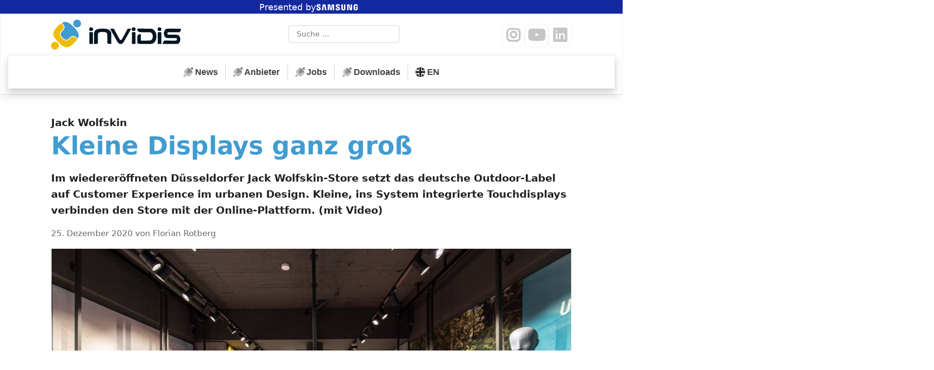

--- FILE ---
content_type: text/html; charset=UTF-8
request_url: https://invidis.de/2020/12/jack-wolfskin-kleine-displays-ganz-gross/
body_size: 20725
content:
<!DOCTYPE html><html dir="ltr" lang="de" prefix="og: https://ogp.me/ns#"><head><meta charset="UTF-8"><meta name="viewport" content="width=device-width, initial-scale=1"><meta http-equiv="X-UA-Compatible" content="IE=edge"><link rel="pingback" href="https://invidis.de/xmlrpc.php"><meta name="robots" content="max-snippet:-1, max-image-preview:large, max-video-preview:-1"><link media="all" href="https://invidis.de/wp-content/cache/autoptimize/css/autoptimize_9a98051c22741d8d05e715d1c88ef5d7.css" rel="stylesheet"><title>Jack Wolfskin: Kleine Displays ganz groß | invidis</title><meta name="description" content="Im wiedereröffneten Düsseldorfer Jack Wolfskin-Store setzt das deutsche Outdoor-Label auf Customer Experience im urbanen Design. Kleine, ins System integrierte Touchdisplays verbinden den Store mit der Online-Plattform. (mit Video) Ähnlich wie bei Adidas, Nike &amp; Co erfinden sich Outdoor-Labels am Point of Sale zur Zeit neu. Ohne On-/Offline Integration mit digitalen Touchpoints und markenbildenden Experiences kommen" /><meta name="robots" content="max-snippet:-1, max-image-preview:large, max-video-preview:-1" /><meta name="author" content="Florian Rotberg"/><meta name="keywords" content="news,projekt,retail" /><link rel="canonical" href="https://invidis.de/2020/12/jack-wolfskin-kleine-displays-ganz-gross/" /><meta name="generator" content="All in One SEO (AIOSEO) 4.9.2" /><meta property="og:locale" content="de_DE" /><meta property="og:site_name" content="invidis" /><meta property="og:type" content="article" /><meta property="og:title" content="Jack Wolfskin: Kleine Displays ganz groß | invidis" /><meta property="og:description" content="Im wiedereröffneten Düsseldorfer Jack Wolfskin-Store setzt das deutsche Outdoor-Label auf Customer Experience im urbanen Design. Kleine, ins System integrierte Touchdisplays verbinden den Store mit der Online-Plattform. (mit Video) Ähnlich wie bei Adidas, Nike &amp; Co erfinden sich Outdoor-Labels am Point of Sale zur Zeit neu. Ohne On-/Offline Integration mit digitalen Touchpoints und markenbildenden Experiences kommen" /><meta property="og:url" content="https://invidis.de/2020/12/jack-wolfskin-kleine-displays-ganz-gross/" /><meta property="og:image" content="https://invidis.de/wp-content/uploads/2020/12/2020-12-dus-jack-wolfskin-3.jpg" /><meta property="og:image:secure_url" content="https://invidis.de/wp-content/uploads/2020/12/2020-12-dus-jack-wolfskin-3.jpg" /><meta property="og:image:width" content="1200" /><meta property="og:image:height" content="750" /><meta property="article:published_time" content="2020-12-25T13:47:44+00:00" /><meta property="article:modified_time" content="2020-12-25T15:12:02+00:00" /><meta property="article:publisher" content="https://www.facebook.com/invidis" /><meta name="twitter:card" content="summary_large_image" /><meta name="twitter:site" content="@invidis" /><meta name="twitter:title" content="Jack Wolfskin: Kleine Displays ganz groß | invidis" /><meta name="twitter:description" content="Im wiedereröffneten Düsseldorfer Jack Wolfskin-Store setzt das deutsche Outdoor-Label auf Customer Experience im urbanen Design. Kleine, ins System integrierte Touchdisplays verbinden den Store mit der Online-Plattform. (mit Video) Ähnlich wie bei Adidas, Nike &amp; Co erfinden sich Outdoor-Labels am Point of Sale zur Zeit neu. Ohne On-/Offline Integration mit digitalen Touchpoints und markenbildenden Experiences kommen" /><meta name="twitter:image" content="https://invidis.de/wp-content/uploads/2020/12/2020-12-dus-jack-wolfskin-3.jpg" /><meta name="dlm-version" content="5.1.6"><link rel="alternate" type="application/rss+xml" title="invidis &raquo; Feed" href="https://invidis.de/feed/" /><link rel="alternate" title="oEmbed (JSON)" type="application/json+oembed" href="https://invidis.de/wp-json/oembed/1.0/embed?url=https%3A%2F%2Finvidis.de%2F2020%2F12%2Fjack-wolfskin-kleine-displays-ganz-gross%2F" /><link rel="alternate" title="oEmbed (XML)" type="text/xml+oembed" href="https://invidis.de/wp-json/oembed/1.0/embed?url=https%3A%2F%2Finvidis.de%2F2020%2F12%2Fjack-wolfskin-kleine-displays-ganz-gross%2F&#038;format=xml" /> <!--noptimize--><script id="invid-ready">
			window.advanced_ads_ready=function(e,a){a=a||"complete";var d=function(e){return"interactive"===a?"loading"!==e:"complete"===e};d(document.readyState)?e():document.addEventListener("readystatechange",(function(a){d(a.target.readyState)&&e()}),{once:"interactive"===a})},window.advanced_ads_ready_queue=window.advanced_ads_ready_queue||[];		</script>
		<!--/noptimize--><style id='wp-img-auto-sizes-contain-inline-css' type='text/css'>img:is([sizes=auto i],[sizes^="auto," i]){contain-intrinsic-size:3000px 1500px}
/*# sourceURL=wp-img-auto-sizes-contain-inline-css */</style><style id='wp-block-library-inline-css' type='text/css'>:root{--wp-block-synced-color:#7a00df;--wp-block-synced-color--rgb:122,0,223;--wp-bound-block-color:var(--wp-block-synced-color);--wp-editor-canvas-background:#ddd;--wp-admin-theme-color:#007cba;--wp-admin-theme-color--rgb:0,124,186;--wp-admin-theme-color-darker-10:#006ba1;--wp-admin-theme-color-darker-10--rgb:0,107,160.5;--wp-admin-theme-color-darker-20:#005a87;--wp-admin-theme-color-darker-20--rgb:0,90,135;--wp-admin-border-width-focus:2px}@media (min-resolution:192dpi){:root{--wp-admin-border-width-focus:1.5px}}.wp-element-button{cursor:pointer}:root .has-very-light-gray-background-color{background-color:#eee}:root .has-very-dark-gray-background-color{background-color:#313131}:root .has-very-light-gray-color{color:#eee}:root .has-very-dark-gray-color{color:#313131}:root .has-vivid-green-cyan-to-vivid-cyan-blue-gradient-background{background:linear-gradient(135deg,#00d084,#0693e3)}:root .has-purple-crush-gradient-background{background:linear-gradient(135deg,#34e2e4,#4721fb 50%,#ab1dfe)}:root .has-hazy-dawn-gradient-background{background:linear-gradient(135deg,#faaca8,#dad0ec)}:root .has-subdued-olive-gradient-background{background:linear-gradient(135deg,#fafae1,#67a671)}:root .has-atomic-cream-gradient-background{background:linear-gradient(135deg,#fdd79a,#004a59)}:root .has-nightshade-gradient-background{background:linear-gradient(135deg,#330968,#31cdcf)}:root .has-midnight-gradient-background{background:linear-gradient(135deg,#020381,#2874fc)}:root{--wp--preset--font-size--normal:16px;--wp--preset--font-size--huge:42px}.has-regular-font-size{font-size:1em}.has-larger-font-size{font-size:2.625em}.has-normal-font-size{font-size:var(--wp--preset--font-size--normal)}.has-huge-font-size{font-size:var(--wp--preset--font-size--huge)}.has-text-align-center{text-align:center}.has-text-align-left{text-align:left}.has-text-align-right{text-align:right}.has-fit-text{white-space:nowrap!important}#end-resizable-editor-section{display:none}.aligncenter{clear:both}.items-justified-left{justify-content:flex-start}.items-justified-center{justify-content:center}.items-justified-right{justify-content:flex-end}.items-justified-space-between{justify-content:space-between}.screen-reader-text{border:0;clip-path:inset(50%);height:1px;margin:-1px;overflow:hidden;padding:0;position:absolute;width:1px;word-wrap:normal!important}.screen-reader-text:focus{background-color:#ddd;clip-path:none;color:#444;display:block;font-size:1em;height:auto;left:5px;line-height:normal;padding:15px 23px 14px;text-decoration:none;top:5px;width:auto;z-index:100000}html :where(.has-border-color){border-style:solid}html :where([style*=border-top-color]){border-top-style:solid}html :where([style*=border-right-color]){border-right-style:solid}html :where([style*=border-bottom-color]){border-bottom-style:solid}html :where([style*=border-left-color]){border-left-style:solid}html :where([style*=border-width]){border-style:solid}html :where([style*=border-top-width]){border-top-style:solid}html :where([style*=border-right-width]){border-right-style:solid}html :where([style*=border-bottom-width]){border-bottom-style:solid}html :where([style*=border-left-width]){border-left-style:solid}html :where(img[class*=wp-image-]){height:auto;max-width:100%}:where(figure){margin:0 0 1em}html :where(.is-position-sticky){--wp-admin--admin-bar--position-offset:var(--wp-admin--admin-bar--height,0px)}@media screen and (max-width:600px){html :where(.is-position-sticky){--wp-admin--admin-bar--position-offset:0px}}

/*# sourceURL=wp-block-library-inline-css */</style><style id='global-styles-inline-css' type='text/css'>:root{--wp--preset--aspect-ratio--square: 1;--wp--preset--aspect-ratio--4-3: 4/3;--wp--preset--aspect-ratio--3-4: 3/4;--wp--preset--aspect-ratio--3-2: 3/2;--wp--preset--aspect-ratio--2-3: 2/3;--wp--preset--aspect-ratio--16-9: 16/9;--wp--preset--aspect-ratio--9-16: 9/16;--wp--preset--color--black: #000000;--wp--preset--color--cyan-bluish-gray: #abb8c3;--wp--preset--color--white: #ffffff;--wp--preset--color--pale-pink: #f78da7;--wp--preset--color--vivid-red: #cf2e2e;--wp--preset--color--luminous-vivid-orange: #ff6900;--wp--preset--color--luminous-vivid-amber: #fcb900;--wp--preset--color--light-green-cyan: #7bdcb5;--wp--preset--color--vivid-green-cyan: #00d084;--wp--preset--color--pale-cyan-blue: #8ed1fc;--wp--preset--color--vivid-cyan-blue: #0693e3;--wp--preset--color--vivid-purple: #9b51e0;--wp--preset--gradient--vivid-cyan-blue-to-vivid-purple: linear-gradient(135deg,rgb(6,147,227) 0%,rgb(155,81,224) 100%);--wp--preset--gradient--light-green-cyan-to-vivid-green-cyan: linear-gradient(135deg,rgb(122,220,180) 0%,rgb(0,208,130) 100%);--wp--preset--gradient--luminous-vivid-amber-to-luminous-vivid-orange: linear-gradient(135deg,rgb(252,185,0) 0%,rgb(255,105,0) 100%);--wp--preset--gradient--luminous-vivid-orange-to-vivid-red: linear-gradient(135deg,rgb(255,105,0) 0%,rgb(207,46,46) 100%);--wp--preset--gradient--very-light-gray-to-cyan-bluish-gray: linear-gradient(135deg,rgb(238,238,238) 0%,rgb(169,184,195) 100%);--wp--preset--gradient--cool-to-warm-spectrum: linear-gradient(135deg,rgb(74,234,220) 0%,rgb(151,120,209) 20%,rgb(207,42,186) 40%,rgb(238,44,130) 60%,rgb(251,105,98) 80%,rgb(254,248,76) 100%);--wp--preset--gradient--blush-light-purple: linear-gradient(135deg,rgb(255,206,236) 0%,rgb(152,150,240) 100%);--wp--preset--gradient--blush-bordeaux: linear-gradient(135deg,rgb(254,205,165) 0%,rgb(254,45,45) 50%,rgb(107,0,62) 100%);--wp--preset--gradient--luminous-dusk: linear-gradient(135deg,rgb(255,203,112) 0%,rgb(199,81,192) 50%,rgb(65,88,208) 100%);--wp--preset--gradient--pale-ocean: linear-gradient(135deg,rgb(255,245,203) 0%,rgb(182,227,212) 50%,rgb(51,167,181) 100%);--wp--preset--gradient--electric-grass: linear-gradient(135deg,rgb(202,248,128) 0%,rgb(113,206,126) 100%);--wp--preset--gradient--midnight: linear-gradient(135deg,rgb(2,3,129) 0%,rgb(40,116,252) 100%);--wp--preset--font-size--small: 13px;--wp--preset--font-size--medium: 20px;--wp--preset--font-size--large: 36px;--wp--preset--font-size--x-large: 42px;--wp--preset--spacing--20: 0.44rem;--wp--preset--spacing--30: 0.67rem;--wp--preset--spacing--40: 1rem;--wp--preset--spacing--50: 1.5rem;--wp--preset--spacing--60: 2.25rem;--wp--preset--spacing--70: 3.38rem;--wp--preset--spacing--80: 5.06rem;--wp--preset--shadow--natural: 6px 6px 9px rgba(0, 0, 0, 0.2);--wp--preset--shadow--deep: 12px 12px 50px rgba(0, 0, 0, 0.4);--wp--preset--shadow--sharp: 6px 6px 0px rgba(0, 0, 0, 0.2);--wp--preset--shadow--outlined: 6px 6px 0px -3px rgb(255, 255, 255), 6px 6px rgb(0, 0, 0);--wp--preset--shadow--crisp: 6px 6px 0px rgb(0, 0, 0);}:where(.is-layout-flex){gap: 0.5em;}:where(.is-layout-grid){gap: 0.5em;}body .is-layout-flex{display: flex;}.is-layout-flex{flex-wrap: wrap;align-items: center;}.is-layout-flex > :is(*, div){margin: 0;}body .is-layout-grid{display: grid;}.is-layout-grid > :is(*, div){margin: 0;}:where(.wp-block-columns.is-layout-flex){gap: 2em;}:where(.wp-block-columns.is-layout-grid){gap: 2em;}:where(.wp-block-post-template.is-layout-flex){gap: 1.25em;}:where(.wp-block-post-template.is-layout-grid){gap: 1.25em;}.has-black-color{color: var(--wp--preset--color--black) !important;}.has-cyan-bluish-gray-color{color: var(--wp--preset--color--cyan-bluish-gray) !important;}.has-white-color{color: var(--wp--preset--color--white) !important;}.has-pale-pink-color{color: var(--wp--preset--color--pale-pink) !important;}.has-vivid-red-color{color: var(--wp--preset--color--vivid-red) !important;}.has-luminous-vivid-orange-color{color: var(--wp--preset--color--luminous-vivid-orange) !important;}.has-luminous-vivid-amber-color{color: var(--wp--preset--color--luminous-vivid-amber) !important;}.has-light-green-cyan-color{color: var(--wp--preset--color--light-green-cyan) !important;}.has-vivid-green-cyan-color{color: var(--wp--preset--color--vivid-green-cyan) !important;}.has-pale-cyan-blue-color{color: var(--wp--preset--color--pale-cyan-blue) !important;}.has-vivid-cyan-blue-color{color: var(--wp--preset--color--vivid-cyan-blue) !important;}.has-vivid-purple-color{color: var(--wp--preset--color--vivid-purple) !important;}.has-black-background-color{background-color: var(--wp--preset--color--black) !important;}.has-cyan-bluish-gray-background-color{background-color: var(--wp--preset--color--cyan-bluish-gray) !important;}.has-white-background-color{background-color: var(--wp--preset--color--white) !important;}.has-pale-pink-background-color{background-color: var(--wp--preset--color--pale-pink) !important;}.has-vivid-red-background-color{background-color: var(--wp--preset--color--vivid-red) !important;}.has-luminous-vivid-orange-background-color{background-color: var(--wp--preset--color--luminous-vivid-orange) !important;}.has-luminous-vivid-amber-background-color{background-color: var(--wp--preset--color--luminous-vivid-amber) !important;}.has-light-green-cyan-background-color{background-color: var(--wp--preset--color--light-green-cyan) !important;}.has-vivid-green-cyan-background-color{background-color: var(--wp--preset--color--vivid-green-cyan) !important;}.has-pale-cyan-blue-background-color{background-color: var(--wp--preset--color--pale-cyan-blue) !important;}.has-vivid-cyan-blue-background-color{background-color: var(--wp--preset--color--vivid-cyan-blue) !important;}.has-vivid-purple-background-color{background-color: var(--wp--preset--color--vivid-purple) !important;}.has-black-border-color{border-color: var(--wp--preset--color--black) !important;}.has-cyan-bluish-gray-border-color{border-color: var(--wp--preset--color--cyan-bluish-gray) !important;}.has-white-border-color{border-color: var(--wp--preset--color--white) !important;}.has-pale-pink-border-color{border-color: var(--wp--preset--color--pale-pink) !important;}.has-vivid-red-border-color{border-color: var(--wp--preset--color--vivid-red) !important;}.has-luminous-vivid-orange-border-color{border-color: var(--wp--preset--color--luminous-vivid-orange) !important;}.has-luminous-vivid-amber-border-color{border-color: var(--wp--preset--color--luminous-vivid-amber) !important;}.has-light-green-cyan-border-color{border-color: var(--wp--preset--color--light-green-cyan) !important;}.has-vivid-green-cyan-border-color{border-color: var(--wp--preset--color--vivid-green-cyan) !important;}.has-pale-cyan-blue-border-color{border-color: var(--wp--preset--color--pale-cyan-blue) !important;}.has-vivid-cyan-blue-border-color{border-color: var(--wp--preset--color--vivid-cyan-blue) !important;}.has-vivid-purple-border-color{border-color: var(--wp--preset--color--vivid-purple) !important;}.has-vivid-cyan-blue-to-vivid-purple-gradient-background{background: var(--wp--preset--gradient--vivid-cyan-blue-to-vivid-purple) !important;}.has-light-green-cyan-to-vivid-green-cyan-gradient-background{background: var(--wp--preset--gradient--light-green-cyan-to-vivid-green-cyan) !important;}.has-luminous-vivid-amber-to-luminous-vivid-orange-gradient-background{background: var(--wp--preset--gradient--luminous-vivid-amber-to-luminous-vivid-orange) !important;}.has-luminous-vivid-orange-to-vivid-red-gradient-background{background: var(--wp--preset--gradient--luminous-vivid-orange-to-vivid-red) !important;}.has-very-light-gray-to-cyan-bluish-gray-gradient-background{background: var(--wp--preset--gradient--very-light-gray-to-cyan-bluish-gray) !important;}.has-cool-to-warm-spectrum-gradient-background{background: var(--wp--preset--gradient--cool-to-warm-spectrum) !important;}.has-blush-light-purple-gradient-background{background: var(--wp--preset--gradient--blush-light-purple) !important;}.has-blush-bordeaux-gradient-background{background: var(--wp--preset--gradient--blush-bordeaux) !important;}.has-luminous-dusk-gradient-background{background: var(--wp--preset--gradient--luminous-dusk) !important;}.has-pale-ocean-gradient-background{background: var(--wp--preset--gradient--pale-ocean) !important;}.has-electric-grass-gradient-background{background: var(--wp--preset--gradient--electric-grass) !important;}.has-midnight-gradient-background{background: var(--wp--preset--gradient--midnight) !important;}.has-small-font-size{font-size: var(--wp--preset--font-size--small) !important;}.has-medium-font-size{font-size: var(--wp--preset--font-size--medium) !important;}.has-large-font-size{font-size: var(--wp--preset--font-size--large) !important;}.has-x-large-font-size{font-size: var(--wp--preset--font-size--x-large) !important;}
/*# sourceURL=global-styles-inline-css */</style><style id='classic-theme-styles-inline-css' type='text/css'>/*! This file is auto-generated */
.wp-block-button__link{color:#fff;background-color:#32373c;border-radius:9999px;box-shadow:none;text-decoration:none;padding:calc(.667em + 2px) calc(1.333em + 2px);font-size:1.125em}.wp-block-file__button{background:#32373c;color:#fff;text-decoration:none}
/*# sourceURL=/wp-includes/css/classic-themes.min.css */</style><link rel='stylesheet' id='borlabs-cookie-custom-css' href='https://invidis.de/wp-content/cache/autoptimize/css/autoptimize_single_0226548dcb88a5072201ed5aeef2f4be.css' type='text/css' media='all' /> <script type="text/javascript" src="https://invidis.de/wp-includes/js/jquery/jquery.min.js" id="jquery-core-js"></script> <script type="text/javascript" id="advanced-ads-advanced-js-js-extra">var advads_options = {"blog_id":"1","privacy":{"enabled":false,"state":"not_needed"}};
//# sourceURL=advanced-ads-advanced-js-js-extra</script> <script data-no-optimize="1" data-no-minify="1" data-cfasync="false" type="text/javascript" src="https://invidis.de/wp-content/cache/autoptimize/js/autoptimize_single_f8676e3c2276b33bd07ec4809cb32e91.js" id="borlabs-cookie-config-js"></script> <script></script><link rel="https://api.w.org/" href="https://invidis.de/wp-json/" /><link rel="alternate" title="JSON" type="application/json" href="https://invidis.de/wp-json/wp/v2/posts/236295" />  <script type="application/ld+json">{"@context":"https:\/\/schema.org\/","@type":"NewsArticle","mainEntityOfPage":{"@type":"WebPage","@id":"https:\/\/invidis.de\/2020\/12\/jack-wolfskin-kleine-displays-ganz-gross\/"},"url":"https:\/\/invidis.de\/2020\/12\/jack-wolfskin-kleine-displays-ganz-gross\/","headline":"Jack Wolfskin: Kleine Displays ganz groß","datePublished":"2020-12-25T14:47:44+01:00","dateModified":"2020-12-25T16:12:02+01:00","publisher":{"@type":"Organization","@id":"https:\/\/invidis.de\/#organization","name":"invidis consulting GmbH","logo":{"@type":"ImageObject","url":"https:\/\/invidis.de\/wp-content\/uploads\/2018\/08\/invidis-logo-fuer-schema-support.png","width":600,"height":60}},"image":{"@type":"ImageObject","url":"https:\/\/invidis.de\/wp-content\/uploads\/2020\/12\/2020-12-dus-jack-wolfskin-3.jpg","width":1200,"height":750},"articleSection":"News","description":"Im wiedereröffneten Düsseldorfer Jack Wolfskin-Store setzt das deutsche Outdoor-Label auf Customer Experience im urbanen Design. Kleine, ins System integrierte Touchdisplays verbinden den Store mit der Online-Plattform. (mit Video) Ähnlich wie bei Adidas, Nike &amp; Co erfinden sich Outdoor-Labels am Point of Sale zur Zeit neu. Ohne On-\/Offline Integration mit","author":{"@type":"Person","name":"Florian Rotberg","url":"https:\/\/invidis.de\/author\/florianrotberg\/","image":{"@type":"ImageObject","url":"https:\/\/secure.gravatar.com\/avatar\/da76b30a19173bf642e3ac9d5a26489d3289f92e84f020666025999948a1edb1?s=96&d=blank&r=g","height":96,"width":96},"sameAs":["http:\/\/www.invidis.de"]}}</script> <link rel="pingback" href="https://invidis.de/xmlrpc.php"><style type="text/css">#page-sub-header { background: #fff; }</style> <script type="text/javascript">var advadsCfpQueue = [];
			var advadsCfpAd = function( adID ) {
				if ( 'undefined' === typeof advadsProCfp ) {
					advadsCfpQueue.push( adID )
				} else {
					advadsProCfp.addElement( adID )
				}
			}</script> <link rel="icon" href="https://invidis.de/wp-content/uploads/2018/08/cropped-invidis-favicon-32x32.png" sizes="32x32" /><link rel="icon" href="https://invidis.de/wp-content/uploads/2018/08/cropped-invidis-favicon-192x192.png" sizes="192x192" /><link rel="apple-touch-icon" href="https://invidis.de/wp-content/uploads/2018/08/cropped-invidis-favicon-180x180.png" /><meta name="msapplication-TileImage" content="https://invidis.de/wp-content/uploads/2018/08/cropped-invidis-favicon-270x270.png" /><style type="text/css" id="wp-custom-css">:root {
  --wp-j4b-theme-branding-bar-height: 28px;
  --wp-j4b-theme-branding-bar-fontsize: 18px;
}

 
#branding-bar {
	  position: relative;
    width: 100%;
    height: var(--wp-j4b-theme-branding-bar-height);
    padding-top: 1px;
    display: flex;
    justify-content: center;
    align-items: center;
    gap: .6ch;
    font-size: var(--wp-j4b-theme-branding-bar-fontsize);
    text-align: center;
    background-color: #1429a0;
	color: #fff;
    overflow: hidden;
    transition: filter .1s ease-in-out;
}


#branding-bar svg {
height: calc(var(--wp-j4b-theme-branding-bar-height) - 2px);
width: auto;
position: relative;
top: -1.0px;
left: -0.5ch;
	fill: #fff;
}

#branding-bar a::before {
  content: "";
  display: block;
  width: 100%;
  height: 100%;
  position: absolute;
  top: 0;
  left: 0;
  bottom: 0;
  right: 0;
  z-index: 1;
}
.home .text-divider {
    width: 100%;
}</style><noscript><style>.wpb_animate_when_almost_visible { opacity: 1; }</style></noscript></head><body class="wp-singular post-template-default single single-post postid-236295 single-format-standard wp-theme-wp-bootstrap-starter wp-child-theme-invidis2018 group-blog theme-preset-active wpb-js-composer js-comp-ver-8.0.1 vc_responsive aa-prefix-invid-"><div id="fb-root"></div><div id="page" class="site"> <a class="skip-link screen-reader-text" href="#content">Zum Inhalt springen</a><div class="invid-eigene-position" id="invid-3113725676"><!--noptimize--><div id="branding-bar"> <span>Presented by</span> <a href="https://www.samsung.com/de/business/display-solutions/samsung-vxt/" title="Samsung Deutschland" target="_blank" rel="noreferrer noopener" class="external external"><svg version="1.1" id="Layer_1" xmlns="http://www.w3.org/2000/svg" xmlns:xlink="http://www.w3.org/1999/xlink" x="0px" y="0px"
	 viewBox="0 0 628.24 166.88" style="enable-background:new 0 0 628.24 166.88;" xml:space="preserve">
<path d="M62.42,64.29c-0.38-1.57-0.29-3.23-0.08-4.09c0.53-2.48,2.22-5.25,7.13-5.25c4.56,0,7.24,2.83,7.24,7.07
	c0,1.44,0,4.82,0,4.82h19.43v-5.47c0-16.94-15.27-19.64-26.29-19.64c-13.83,0-25.14,4.59-27.2,17.31c-0.57,3.49-0.66,6.56,0.16,10.5
	c3.37,15.92,31.05,20.53,35.08,30.6c0.75,1.87,0.53,4.28,0.15,5.75c-0.64,2.62-2.4,5.26-7.61,5.26c-4.87,0-7.78-2.83-7.78-7.09
	l-0.03-7.49h-20.9v5.95c0,17.41,13.67,22.65,28.31,22.65c14.07,0,25.63-4.8,27.51-17.83c0.94-6.72,0.23-11.09-0.08-12.75
	C94.17,78.24,64.64,73.4,62.42,64.29z M315.69,64.48c-0.35-1.54-0.25-3.17-0.07-4.03c0.56-2.49,2.23-5.21,7.06-5.21
	c4.5,0,7.13,2.8,7.13,7.01c0,1.42,0,4.76,0,4.76h19.2v-5.43c0-16.78-15.04-19.42-25.94-19.42c-13.72,0-24.92,4.52-26.97,17.15
	c-0.54,3.44-0.68,6.49,0.19,10.38c3.34,15.74,30.74,20.31,34.72,30.27c0.7,1.89,0.5,4.29,0.14,5.71c-0.6,2.59-2.34,5.2-7.51,5.2
	c-4.85,0-7.76-2.79-7.76-6.99l-0.01-7.47h-20.67v5.94c0,17.21,13.48,22.41,28.01,22.41c13.91,0,25.4-4.75,27.24-17.64
	c0.88-6.66,0.22-10.99-0.14-12.63C347.12,78.35,317.91,73.49,315.69,64.48z M492.53,106.91l-18.34-62.7h-28.9v77.07h19.12
	l-1.11-64.71l19.7,64.71h27.72V44.21h-19.24L492.53,106.91z M125.1,44.21l-14.43,77.88h21.04l10.87-72.09l10.61,72.09h20.89
	l-14.37-77.88H125.1z M242.73,44.21l-9.83,60.88l-9.82-60.88h-31.77l-1.68,77.88h19.46l0.53-72.09l13.39,72.09h19.75l13.4-72.09
	l0.53,72.09h19.51l-1.74-77.88H242.73z M423.7,44.21H404v57.61c0.03,1,0,2.13-0.17,2.96c-0.41,1.93-2.05,5.66-7.48,5.66
	c-5.36,0-7.05-3.72-7.43-5.66c-0.2-0.83-0.22-1.96-0.2-2.96V44.21h-19.69v55.82c-0.02,1.44,0.09,4.38,0.17,5.15
	c1.36,14.55,12.82,19.27,27.14,19.27c14.34,0,25.8-4.72,27.19-19.27c0.11-0.77,0.25-3.71,0.17-5.15V44.21z M558.93,78.37v11.36h7.98
	V101c0.02,1.01-0.03,2.09-0.2,2.96c-0.32,2.1-2.31,5.68-7.98,5.68c-5.63,0-7.59-3.58-7.93-5.68c-0.14-0.87-0.2-1.96-0.2-2.96V65.41
	c0-1.26,0.09-2.64,0.35-3.68c0.39-1.9,2.07-5.64,7.74-5.64c5.96,0,7.44,3.94,7.78,5.64c0.22,1.12,0.24,3,0.24,3v4.32h19.61V66.5
	c0,0,0.09-2.67-0.15-5.15c-1.47-14.61-13.51-19.23-27.31-19.23c-13.83,0-25.62,4.66-27.34,19.23c-0.16,1.33-0.39,3.73-0.39,5.15
	v32.74c0,1.43,0.05,2.53,0.31,5.14c1.28,14.21,13.59,19.24,27.36,19.24c13.86,0,26.08-5.04,27.39-19.24
	c0.23-2.61,0.26-3.71,0.29-5.14V78.37H558.93z"/>
</svg></a></div><!--/noptimize--></div><header id="masthead" class="site-header navbar-static-top navbar-light bg-light" role="banner"><div class="container"><div class="justify-content-between"><div class="j4b-logo-container"> <span> <a  class="j4b-header-logo" href="https://invidis.de/" title="Zur Startseite ..."> <img src="data:image/svg+xml,%3Csvg width='2670' height='620' viewBox='0 0 19650 4527' xmlns='http://www.w3.org/2000/svg' xmlns:xlink='http://www.w3.org/1999/xlink' role='img' aria-labelledby='title'%3E%3Ctitle id='title'%3E%3C!%5BCDATA%5Binvidis consulting GmbH Logo%5D%5D%3E%3C/title%3E%3Cdefs%3E%3Csymbol id='i'%3E%3Cpath d='M6031 1180.7c-46.947.232-81.682 4.549-108.49 13.486-31 9-65 31-92 59-51 51-60 86-53 228 6 139 44 197 152 229 59 18 242 15 286-5 86-38 111-97 113-267 2-125 2-127-27-164-45-60-120-90-236-93-12.188-.375-23.672-.54-34.506-.486zm-28.959 708.89c-90.184-.073-131.72 3.28-145.54 10.592-14 7-34 29-45 48-21 35-21 46-21 880v845h540l3-825c2-595-1-837-9-867-6-23-22-52-36-65-24-22-31-23-216-26-26.25-.375-49.653-.575-70.465-.592z'/%3E%3C/symbol%3E%3C/defs%3E%3Cg transform='matrix(5.6551 0 0 5.6551 -1405 12196)' fill='%23419cd1'%3E%3Cpath d='m930.6-2156c-34.8 5.5-63.5 26.1-78.6 56.5-17.2 34.6-15 73.2 6.2 105.5 5.3 8.1 19.4 22.4 27.3 27.7 51.1 34.2 118.4 19.3 149.7-33.2 10.7-17.9 15.9-41.5 13.8-62.5-4.7-45.3-36-81.2-80.1-92-9.7-2.4-29.4-3.4-38.3-2z'/%3E%3Cpath d='m610.2-2094.9c-10.4 1.4-28 6-39.7 10.4-10.3 3.9-33.5 15-33.5 16.1 0 0.4 7.1 7.9 15.8 16.8 30.9 31.7 47.2 55.6 53.4 78.3 3.1 11.5 3.1 31.8 0 42.8-6.6 23.2-21.9 45.4-54.6 79.3-18.2 18.8-24.5 26.1-32.1 36.7-25.9 36.2-24 64.6 7 106 16.9 22.4 48.6 54 71.3 71 21.3 15.9 36.5 22.5 53.7 23.3 12.8 0.5 20.8-1.3 34-7.8 13.8-6.7 27.7-17.6 50-39 30.9-29.7 46.6-41.9 65.8-51 25.1-12 50.7-12.2 75.4-0.5 20.8 9.8 41.7 26.1 69.8 54.4 6.6 6.7 12.3 12.1 12.6 12.1 1.1 0 12.5-23.6 16.3-33.6 26.7-70.5 6.4-137.2-68.5-224.5-32.8-38.3-88.1-92.8-123.9-122-45.9-37.6-86.7-59.5-124.5-66.9-12.7-2.5-36.8-3.4-48.3-1.9z'/%3E%3Cg fill='%23efbd00'%3E%3Cpath d='m509.2-2050.1c-29 21.2-48.6 38.3-83.2 73-67.9 68-101.2 117.5-112.9 168.1-13.6 58.4 8.4 118.3 70.8 193 22.5 26.9 69.8 75.5 99.6 102.6 127.5 115.5 210.5 124.2 323.5 33.8 48.5-38.7 106.9-99.8 137-143.2l4.4-6.3-8.5-8.5c-12.1-12.4-33.6-32.3-41.5-38.6-35.1-27.8-61.5-32.7-92.2-16.9-14.1 7.3-28.1 18.3-51.6 40.7-23.9 22.7-32.6 30.2-44.9 38.5-38.5 25.8-73.7 25.3-114.2-1.7-35.5-23.7-82.1-72.5-100-105-16.5-29.7-17.4-56.9-3-85.9 9.3-18.7 17.1-28.5 51.9-65.2 8.7-9.3 19.3-21.4 23.5-27 30.5-40.6 29.2-70.6-5.2-113.3-9.6-11.9-41.3-45-43.1-44.9-0.6 0-5.3 3.1-10.4 6.8z'/%3E%3Cpath d='m339.2-1563c-22.6 3.2-44.4 14-60.3 29.9-31.4 31.4-39.4 78.7-19.9 118.6 13.4 27.6 37.8 47.7 67.8 55.7 9.9 2.6 31.2 3.5 42 1.8 35.6-5.7 67.5-31.3 80.3-64.4 6.5-16.9 8.9-39.2 5.9-55.7-8.8-48.6-49.6-84.4-98.4-86.3-6.1-0.3-13.9-0.1-17.4 0.4z'/%3E%3C/g%3E%3C/g%3E%3Cg fill='%23001522'%3E%3Cpath d='M7480.5 1379.2c-229 15-433 54-558 104-82 34-211 129-270 200-28 33-69 100-93 150-79 169-76 122-68 1035l7 810h191c105 0 211-5 236-11 60-14 103-49 131-106l24-48 10-1380 29-53c52-93 145-148 314-185 85-18 130-21 362-21 237 0 275 2 356 21 157 37 264 103 309 193 44 88 47 129 50 790 3 685 1 668 63 734 49 52 72 56 312 56h220l-2-838-3-837-26-63c-46-108-91-172-194-277-85-87-113-108-185-143-144-70-317-111-555-132-137-11-482-11-660 1zM11760 1378.2l-170 5-410 751c-225 412-425 773-443 802-46 70-134 150-176 157-70 14-149-47-234-179-26-40-222-402-437-804l-390-732h-282c-156 0-283 3-283 7s260 470 578 1037c562 1003 579 1032 649 1102 118 119 250 171 403 161 141-9 268-82 363-208 43-57 1197-2083 1197-2102 0-7-67-7-365 3zM13042 1376.2c-8 14 14 164 34 232 36 120 99 193 213 246 116 53 133 54 922 54 797 0 790 0 899 58 68 36 154 124 193 198 61 114 78 199 77 379 0 144-3 169-27 248-49 161-97 231-201 299-33 21-89 48-125 60-65 22-74 23-753 26l-688 3v-970l-36-7c-48-9-193 13-264 39-73 27-155 109-201 202l-34 70v475c0 435 2 479 18 528 24 68 60 110 117 135 44 20 67 21 905 24 473 3 935 0 1027-4l166-9 94-47c284-142 482-443 544-827 22-137 20-376-5-520-49-284-165-508-355-687-89-83-158-129-258-171l-63-27-500-6c-740-10-1693-10-1699-1zM17480 1382.2c-78 25-131 60-205 135-197 200-267 525-179 840 59 214 208 375 390 421 30 8 268 13 724 16 401 3 695 9 717 14 45 13 94 66 108 119 13 49-1 118-36 178-48 82 19 77-949 70l-860-7-55 32c-68 39-151 122-178 180-28 57-49 141-57 226l-7 69 137 6c228 11 2026 8 2086-3 186-35 341-210 406-458 21-81 25-119 25-232 0-163-20-250-88-389-59-120-155-220-259-272l-70-34-710-5c-689-5-711-6-744-25-19-11-45-40-59-65-20-37-23-55-19-105 5-74 37-139 80-165 30-19 53-19 858-13 759 6 831 5 871-10 55-21 94-61 153-157 57-93 84-181 87-285l3-80-385-6c-739-12-1741-9-1785 5z'/%3E%3Cuse xlink:href='%23i' width='100%25' height='100%25'/%3E%3Cuse xlink:href='%23i' width='100%25' height='100%25' transform='translate(6440.1)'/%3E%3Cuse xlink:href='%23i' width='100%25' height='100%25' transform='translate(10350)'/%3E%3C/g%3E%3C/svg%3E" width="2670" height="620" style="width:267px;height:62px;" alt="invidis Logo"> </a> </span></div><div class="col-"><form role="search" method="get" class="search-form" action="https://invidis.de/"> <label> <input type="search" class="search-field form-control" placeholder="Suche&#160;&hellip;" value="" name="s" title="Suche nach:"> </label> <input type="submit" class="search-submit btn btn-default" value="Suchen"></form></div><div class="col- social-network-links btn-group justify-content-end"><div class="textwidget custom-html-widget"> <a class="btn btn-default" href="https://www.instagram.com/invidismunich/" target="_blank" title="invidis auf Instagram" rel="noopener"> <i class="fab fa-2x fa-instagram"></i> </a> <a class="btn btn-default" href="https://www.youtube.com/channel/UCYdz72V6n1oQo5rJo1TcIbA/" target="_blank" title="invidis auf YouTube" rel="noopener"> <i class="fab fa-2x fa-youtube"></i> </a> <a class="btn btn-default" href="https://www.linkedin.com/company/8716700/" target="_blank" title="invidis auf LinkedIn" rel="noopener"> <i class="fab fa-2x fa-linkedin"></i> </a></div></div></div></div><nav class="navbar navbar-expand-lg navbar-light bg-light"> <button class="navbar-toggler" type="button" data-toggle="collapse" data-target=".navbar-collapse" aria-controls="navbarSupportedContent" aria-expanded="false" aria-label="Toggle navigation"> <span class="navbar-toggler-icon"></span> </button><div id="navbarSupportedContent" class="collapse navbar-collapse justify-content-center "><ul id="menu-header-top-primary" class="nav justify-content-between"><li itemscope="itemscope" itemtype="https://www.schema.org/SiteNavigationElement" id="menu-item-206081" class="j4b-menu-head col- menu-item menu-item-type-custom menu-item-object-custom menu-item-206081 nav-item"><a title="News" href="https://invidis.de/category/nachrichten/" class="nav-link">News</a></li><li itemscope="itemscope" itemtype="https://www.schema.org/SiteNavigationElement" id="menu-item-206155" class="j4b-menu-head col- menu-item menu-item-type-custom menu-item-object-custom menu-item-206155 nav-item"><a title="Anbieter" href="/invidis-digital-signage-digital-out-of-home-anbieterverzeichnis/" class="nav-link">Anbieter</a></li><li itemscope="itemscope" itemtype="https://www.schema.org/SiteNavigationElement" id="menu-item-206080" class="j4b-menu-head col- menu-item menu-item-type-post_type menu-item-object-page menu-item-206080 nav-item"><a title="Jobs" href="https://invidis.de/invidis-stellenmarkt/" class="nav-link">Jobs</a></li><li itemscope="itemscope" itemtype="https://www.schema.org/SiteNavigationElement" id="menu-item-206154" class="j4b-menu-head col- menu-item menu-item-type-custom menu-item-object-custom menu-item-206154 nav-item"><a title="Downloads" href="/magazin-download-archive" class="nav-link">Downloads</a></li><li itemscope="itemscope" itemtype="https://www.schema.org/SiteNavigationElement" id="menu-item-294364" class="mobileonly menu-item menu-item-type-custom menu-item-object-custom menu-item-294364 nav-item"><a title="Open the english invidis website" target="_blank" href="https://invidis.com/" class="nav-link">English website</a></li><li itemscope="itemscope" itemtype="https://www.schema.org/SiteNavigationElement" id="menu-item-294356" class="uk-flag desktoponly menu-item menu-item-type-custom menu-item-object-custom menu-item-294356 nav-item"><a title="Open the english invidis website" target="_blank" href="https://invidis.com/" class="nav-link">EN</a></li></ul></div></nav></header><div id="content" class="site-content"><div class="container"><main id="main" class="site-main" role="main"><section id="primary" class="content-area "><article id="post-236295" class="post-236295 post type-post status-publish format-standard has-post-thumbnail hentry category-nachrichten category-projekt category-retail"><div class="j4b-header-wrap" ><header class="entry-header"><div class="j4b-headline"> <strong class="j4b-headline-intro">Jack Wolfskin</strong><h1 class="entry-title"> Kleine Displays ganz groß</h1></div><strong class="j4b-article-intro">Im wiedereröffneten Düsseldorfer Jack Wolfskin-Store setzt das deutsche Outdoor-Label auf Customer Experience im urbanen Design. Kleine, ins System integrierte Touchdisplays verbinden den Store mit der Online-Plattform. (mit Video)</strong><div class="entry-meta"> <span class="posted-on"><time class="entry-date published" datetime="2020-12-25T14:47:44+01:00">25. Dezember 2020</time><time class="updated" datetime="2020-12-25T16:12:02+01:00">25. Dezember 2020</time></span> <span class="byline"> von <span class="author vcard"><a class="url fn n" rel="author" href="https://invidis.de/author/florianrotberg/"><span class="author-name">Florian Rotberg</span></a></span></span></div></header><div class="post-thumbnail"><figure class="wp-caption aligncenter"> <img width="1200" height="750" src="https://invidis.de/wp-content/uploads/2020/12/2020-12-dus-jack-wolfskin-3.jpg" class="attachment-full size-full wp-post-image" alt="Jack Wolfskin neues Storekonzept in Düsseldorf (Foto: Jack Wolfskin)" decoding="async" fetchpriority="high" srcset="https://invidis.de/wp-content/uploads/2020/12/2020-12-dus-jack-wolfskin-3.jpg 1200w, https://invidis.de/wp-content/uploads/2020/12/2020-12-dus-jack-wolfskin-3-375x234.jpg 375w, https://invidis.de/wp-content/uploads/2020/12/2020-12-dus-jack-wolfskin-3-1024x640.jpg 1024w, https://invidis.de/wp-content/uploads/2020/12/2020-12-dus-jack-wolfskin-3-100x63.jpg 100w, https://invidis.de/wp-content/uploads/2020/12/2020-12-dus-jack-wolfskin-3-768x480.jpg 768w" sizes="(max-width: 1200px) 100vw, 1200px" data-no-lazy="1" loading="eager" /><figcaption class="wp-caption-text">Jack Wolfskin neues Storekonzept in Düsseldorf (Foto: Jack Wolfskin)</figcaption></figure></div></div><div class="entry-content"><div class="shariff shariff-align-center shariff-widget-align-flex-start shariff-buttonstretch"><ul class="shariff-buttons theme-default orientation-horizontal buttonsize-large"><li class="shariff-button facebook shariff-nocustomcolor" style="background-color:#4273c8"><a href="https://www.facebook.com/sharer/sharer.php?u=https%3A%2F%2Finvidis.de%2F2020%2F12%2Fjack-wolfskin-kleine-displays-ganz-gross%2F" title="Bei Facebook teilen" aria-label="Bei Facebook teilen" role="button" rel="nofollow" class="shariff-link" style="; background-color:#3b5998; color:#fff" target="_blank"><span class="shariff-icon" style=""><svg width="32px" height="20px" xmlns="http://www.w3.org/2000/svg" viewBox="0 0 18 32"><path fill="#3b5998" d="M17.1 0.2v4.7h-2.8q-1.5 0-2.1 0.6t-0.5 1.9v3.4h5.2l-0.7 5.3h-4.5v13.6h-5.5v-13.6h-4.5v-5.3h4.5v-3.9q0-3.3 1.9-5.2t5-1.8q2.6 0 4.1 0.2z"/></svg></span><span class="shariff-text">teilen</span>&nbsp;</a></li><li class="shariff-button twitter shariff-nocustomcolor" style="background-color:#595959"><a href="https://twitter.com/share?url=https%3A%2F%2Finvidis.de%2F2020%2F12%2Fjack-wolfskin-kleine-displays-ganz-gross%2F&text=Jack%20Wolfskin%3A%20Kleine%20Displays%20ganz%20gro%C3%9F&via=invidis" title="Bei X teilen" aria-label="Bei X teilen" role="button" rel="noopener nofollow" class="shariff-link" style="; background-color:#000; color:#fff" target="_blank"><span class="shariff-icon" style=""><svg width="32px" height="20px" xmlns="http://www.w3.org/2000/svg" viewBox="0 0 24 24"><path fill="#000" d="M14.258 10.152L23.176 0h-2.113l-7.747 8.813L7.133 0H0l9.352 13.328L0 23.973h2.113l8.176-9.309 6.531 9.309h7.133zm-2.895 3.293l-.949-1.328L2.875 1.56h3.246l6.086 8.523.945 1.328 7.91 11.078h-3.246zm0 0"/></svg></span><span class="shariff-text">teilen</span>&nbsp;</a></li><li class="shariff-button linkedin shariff-nocustomcolor" style="background-color:#1488bf"><a href="https://www.linkedin.com/sharing/share-offsite/?url=https%3A%2F%2Finvidis.de%2F2020%2F12%2Fjack-wolfskin-kleine-displays-ganz-gross%2F" title="Bei LinkedIn teilen" aria-label="Bei LinkedIn teilen" role="button" rel="noopener nofollow" class="shariff-link" style="; background-color:#0077b5; color:#fff" target="_blank"><span class="shariff-icon" style=""><svg width="32px" height="20px" xmlns="http://www.w3.org/2000/svg" viewBox="0 0 27 32"><path fill="#0077b5" d="M6.2 11.2v17.7h-5.9v-17.7h5.9zM6.6 5.7q0 1.3-0.9 2.2t-2.4 0.9h0q-1.5 0-2.4-0.9t-0.9-2.2 0.9-2.2 2.4-0.9 2.4 0.9 0.9 2.2zM27.4 18.7v10.1h-5.9v-9.5q0-1.9-0.7-2.9t-2.3-1.1q-1.1 0-1.9 0.6t-1.2 1.5q-0.2 0.5-0.2 1.4v9.9h-5.9q0-7.1 0-11.6t0-5.3l0-0.9h5.9v2.6h0q0.4-0.6 0.7-1t1-0.9 1.6-0.8 2-0.3q3 0 4.9 2t1.9 6z"/></svg></span><span class="shariff-text">teilen</span>&nbsp;</a></li><li class="shariff-button pinterest shariff-nocustomcolor" style="background-color:#e70f18"><a href="https://www.pinterest.com/pin/create/link/?url=https%3A%2F%2Finvidis.de%2F2020%2F12%2Fjack-wolfskin-kleine-displays-ganz-gross%2F&media=https%3A%2F%2Finvidis.de%2Fwp-content%2Fuploads%2F2020%2F12%2F2020-12-dus-jack-wolfskin-3.jpg&description=Jack%20Wolfskin%3A%20Kleine%20Displays%20ganz%20gro%C3%9F" title="Bei Pinterest pinnen" aria-label="Bei Pinterest pinnen" role="button" rel="noopener nofollow" class="shariff-link" style="; background-color:#cb2027; color:#fff" target="_blank"><span class="shariff-icon" style=""><svg width="32px" height="20px" xmlns="http://www.w3.org/2000/svg" viewBox="0 0 27 32"><path fill="#cb2027" d="M27.4 16q0 3.7-1.8 6.9t-5 5-6.9 1.9q-2 0-3.9-0.6 1.1-1.7 1.4-2.9 0.2-0.6 1-3.8 0.4 0.7 1.3 1.2t2 0.5q2.1 0 3.8-1.2t2.7-3.4 0.9-4.8q0-2-1.1-3.8t-3.1-2.9-4.5-1.2q-1.9 0-3.5 0.5t-2.8 1.4-2 2-1.2 2.3-0.4 2.4q0 1.9 0.7 3.3t2.1 2q0.5 0.2 0.7-0.4 0-0.1 0.1-0.5t0.2-0.5q0.1-0.4-0.2-0.8-0.9-1.1-0.9-2.7 0-2.7 1.9-4.6t4.9-2q2.7 0 4.2 1.5t1.5 3.8q0 3-1.2 5.2t-3.1 2.1q-1.1 0-1.7-0.8t-0.4-1.9q0.1-0.6 0.5-1.7t0.5-1.8 0.2-1.4q0-0.9-0.5-1.5t-1.4-0.6q-1.1 0-1.9 1t-0.8 2.6q0 1.3 0.4 2.2l-1.8 7.5q-0.3 1.2-0.2 3.2-3.7-1.6-6-5t-2.3-7.6q0-3.7 1.9-6.9t5-5 6.9-1.9 6.9 1.9 5 5 1.8 6.9z"/></svg></span><span class="shariff-text">merken</span>&nbsp;</a></li><li class="shariff-button whatsapp shariff-nocustomcolor" style="background-color:#5cbe4a"><a href="https://api.whatsapp.com/send?text=https%3A%2F%2Finvidis.de%2F2020%2F12%2Fjack-wolfskin-kleine-displays-ganz-gross%2F%20Jack%20Wolfskin%3A%20Kleine%20Displays%20ganz%20gro%C3%9F" title="Bei Whatsapp teilen" aria-label="Bei Whatsapp teilen" role="button" rel="noopener nofollow" class="shariff-link" style="; background-color:#34af23; color:#fff" target="_blank"><span class="shariff-icon" style=""><svg width="32px" height="20px" xmlns="http://www.w3.org/2000/svg" viewBox="0 0 32 32"><path fill="#34af23" d="M17.6 17.4q0.2 0 1.7 0.8t1.6 0.9q0 0.1 0 0.3 0 0.6-0.3 1.4-0.3 0.7-1.3 1.2t-1.8 0.5q-1 0-3.4-1.1-1.7-0.8-3-2.1t-2.6-3.3q-1.3-1.9-1.3-3.5v-0.1q0.1-1.6 1.3-2.8 0.4-0.4 0.9-0.4 0.1 0 0.3 0t0.3 0q0.3 0 0.5 0.1t0.3 0.5q0.1 0.4 0.6 1.6t0.4 1.3q0 0.4-0.6 1t-0.6 0.8q0 0.1 0.1 0.3 0.6 1.3 1.8 2.4 1 0.9 2.7 1.8 0.2 0.1 0.4 0.1 0.3 0 1-0.9t0.9-0.9zM14 26.9q2.3 0 4.3-0.9t3.6-2.4 2.4-3.6 0.9-4.3-0.9-4.3-2.4-3.6-3.6-2.4-4.3-0.9-4.3 0.9-3.6 2.4-2.4 3.6-0.9 4.3q0 3.6 2.1 6.6l-1.4 4.2 4.3-1.4q2.8 1.9 6.2 1.9zM14 2.2q2.7 0 5.2 1.1t4.3 2.9 2.9 4.3 1.1 5.2-1.1 5.2-2.9 4.3-4.3 2.9-5.2 1.1q-3.5 0-6.5-1.7l-7.4 2.4 2.4-7.2q-1.9-3.2-1.9-6.9 0-2.7 1.1-5.2t2.9-4.3 4.3-2.9 5.2-1.1z"/></svg></span><span class="shariff-text">teilen</span>&nbsp;</a></li><li class="shariff-button mailto shariff-nocustomcolor" style="background-color:#a8a8a8"><a href="mailto:?body=https%3A%2F%2Finvidis.de%2F2020%2F12%2Fjack-wolfskin-kleine-displays-ganz-gross%2F&subject=Jack%20Wolfskin%3A%20Kleine%20Displays%20ganz%20gro%C3%9F" title="Per E-Mail versenden" aria-label="Per E-Mail versenden" role="button" rel="noopener nofollow" class="shariff-link" style="; background-color:#999; color:#fff"><span class="shariff-icon" style=""><svg width="32px" height="20px" xmlns="http://www.w3.org/2000/svg" viewBox="0 0 32 32"><path fill="#999" d="M32 12.7v14.2q0 1.2-0.8 2t-2 0.9h-26.3q-1.2 0-2-0.9t-0.8-2v-14.2q0.8 0.9 1.8 1.6 6.5 4.4 8.9 6.1 1 0.8 1.6 1.2t1.7 0.9 2 0.4h0.1q0.9 0 2-0.4t1.7-0.9 1.6-1.2q3-2.2 8.9-6.1 1-0.7 1.8-1.6zM32 7.4q0 1.4-0.9 2.7t-2.2 2.2q-6.7 4.7-8.4 5.8-0.2 0.1-0.7 0.5t-1 0.7-0.9 0.6-1.1 0.5-0.9 0.2h-0.1q-0.4 0-0.9-0.2t-1.1-0.5-0.9-0.6-1-0.7-0.7-0.5q-1.6-1.1-4.7-3.2t-3.6-2.6q-1.1-0.7-2.1-2t-1-2.5q0-1.4 0.7-2.3t2.1-0.9h26.3q1.2 0 2 0.8t0.9 2z"/></svg></span><span class="shariff-text">E-Mail</span>&nbsp;</a></li></ul></div><p><span id="more-236295"></span></p><p>Ähnlich wie bei Adidas, Nike &amp; Co erfinden sich Outdoor-Labels am Point of Sale zur Zeit neu. Ohne On-/Offline Integration mit digitalen Touchpoints und markenbildenden Experiences kommen die neuen Retailkonzepte nicht mehr aus. So auch bei Jack Wolfskin, die seit letztem Jahr zum amerikanischen Callaway Golf Konzern gehören. Die Mutter Callaway hat sich durch Übernahmen von einem reinen Golfausrüster zu einem 360 Grad Golfanbieter mit eSport Plattform und über 60 eigenen städtischen Golf-Entertainmentanlagen.</p><div class="brlbs-cmpnt-container brlbs-cmpnt-content-blocker brlbs-cmpnt-with-individual-styles" data-borlabs-cookie-content-blocker-id="youtube-content-blocker" data-borlabs-cookie-content="PGlmcmFtZSBzcmM9Imh0dHBzOi8vd3d3LnlvdXR1YmUtbm9jb29raWUuY29tL2VtYmVkL20wVXREVElPdUd3IiB3aWR0aD0iNzUwIiBoZWlnaHQ9IjQyMCIgZnJhbWVib3JkZXI9IjAiIGFsbG93ZnVsbHNjcmVlbj0iYWxsb3dmdWxsc2NyZWVuIj48L2lmcmFtZT4="><div class="brlbs-cmpnt-cb-preset-c brlbs-cmpnt-cb-youtube"><div class="brlbs-cmpnt-cb-thumbnail" style="background-image: url('https://invidis.de/wp-content/uploads/borlabs-cookie/1/yt_m0UtDTIOuGw_hqdefault.jpg')"></div><div class="brlbs-cmpnt-cb-main"><div class="brlbs-cmpnt-cb-play-button"></div><div class="brlbs-cmpnt-cb-content"><p class="brlbs-cmpnt-cb-description">Sie sehen gerade einen Platzhalterinhalt von <strong>YouTube</strong>. Um auf den eigentlichen Inhalt zuzugreifen, klicken Sie auf die Schaltfläche unten. Bitte beachten Sie, dass dabei Daten an Drittanbieter weitergegeben werden.</p><p> <a class="brlbs-cmpnt-cb-provider-toggle" href="#" data-borlabs-cookie-show-provider-information role="button">Mehr Informationen</a></div><div class="brlbs-cmpnt-cb-buttons"> <a class="brlbs-cmpnt-cb-btn" href="#" data-borlabs-cookie-unblock role="button">Inhalt entsperren</a> <a class="brlbs-cmpnt-cb-btn" href="#" data-borlabs-cookie-accept-service role="button" style="display: inherit">Erforderlichen Service akzeptieren und Inhalte entsperren</a></div></div></div></div><p>Die digitale DNA des Mutterkonzerns spiegelt sich zum Teil auch schon im Oktober nach Renovierung wiedereröffneten Düsseldorfer Jack Wolfskin Store in der Mittelstraße 20 wieder. Der neugestaltete Store folgt als erster Jack Wolfskin Laden dem „Outdoor-Store der Zukunft“Konzept, der durch die enge Vernetzung der Vertriebskanäle in der Kombination von Off- und Online ein markentypisches Einkaufserlebnis für alle Outdoor-Fans schafft.</p><figure id="attachment_236306" aria-describedby="caption-attachment-236306" style="width: 1200px" class="wp-caption alignright"><a href="https://invidis.de/wp-content/uploads/2020/12/2020-12-dus-jack-wolfskin-overview.jpg" data-lbwps-width="1200" data-lbwps-height="622" data-lbwps-srcsmall="https://invidis.de/wp-content/uploads/2020/12/2020-12-dus-jack-wolfskin-overview-1024x531.jpg"><img decoding="async" class="size-full wp-image-236306" src="https://invidis.de/wp-content/uploads/2020/12/2020-12-dus-jack-wolfskin-overview.jpg" alt="Jack Wolfskin neues Storekonzept in Düsseldorf (Foto: Jack Wolfskin)" width="1200" height="622" srcset="https://invidis.de/wp-content/uploads/2020/12/2020-12-dus-jack-wolfskin-overview.jpg 1200w, https://invidis.de/wp-content/uploads/2020/12/2020-12-dus-jack-wolfskin-overview-375x194.jpg 375w, https://invidis.de/wp-content/uploads/2020/12/2020-12-dus-jack-wolfskin-overview-1024x531.jpg 1024w, https://invidis.de/wp-content/uploads/2020/12/2020-12-dus-jack-wolfskin-overview-100x52.jpg 100w, https://invidis.de/wp-content/uploads/2020/12/2020-12-dus-jack-wolfskin-overview-768x398.jpg 768w" sizes="(max-width: 1200px) 100vw, 1200px" /></a><figcaption id="caption-attachment-236306" class="wp-caption-text">Jack Wolfskin neues Storekonzept in Düsseldorf (Foto: Jack Wolfskin)</figcaption></figure><p>Shopper profitieren zusätzlich zur persönlichen Kundenbetreuung und -beratung durch Experten vor Ort von umfangreichen neu verfügbaren Online-Services. Ein nachhaltiger und moderner Ladenbau mit innovativer technischer Ausstattung soll das Customer Experience und ein neues Outdoorerleben in den Fokus stellen. Für Outdoor-Kunden beginnt das Erlebnis heute schon beim Shopping, der Wunsch nach nachhaltigen Produkte ist dabei genauso selbstverständlich wie eine persönliche Beratung.</p><p>Melody Harris-Jensbach, bisherige-CEO von Jack Wolfskin: „Die Eröffnung des Stores in Düsseldorf ist für mich ein wichtiger Meilenstein. Das neue Storekonzept vereint alle relevanten Aspekte der Markenpositionierung von Jack Wolfskin: Die enge Vernetzung der Vertriebskanäle, höchste Nachhaltigkeitsstandards sowie ein modernes und innovatives Design. Mit dieser Kombination möchten wir neue Begehrlichkeiten für unsere Marke auch bei der jungen Zielgruppe wecken. Es war uns ein besonderes Anliegen, dass sich unsere Innovationskraft und Nachhaltigkeit auch im Design unserer Stores wiederfinden. Wir machen das Einkaufen nicht nur online, sondern auch stationär zu einem einzigartigen Erlebnis und vernetzen beide Vertriebskanäle eng miteinander. So profitieren unsere Kundinnen und Kunden von einem bestmöglichen Service mit neuester Technik auch in unseren Stores.“</p><style type="text/css">#gallery-1 {
				margin: auto;
			}
			#gallery-1 .gallery-item {
				float: left;
				margin-top: 10px;
				text-align: center;
				width: 33%;
			}
			#gallery-1 img {
				border: 2px solid #cfcfcf;
			}
			#gallery-1 .gallery-caption {
				margin-left: 0;
			}
			/* see gallery_shortcode() in wp-includes/media.php */</style><div id='gallery-1' class='gallery galleryid-236295 gallery-columns-3 gallery-size-large'><dl class='gallery-item'><dt class='gallery-icon landscape'> <a href='https://invidis.de/wp-content/uploads/2020/12/2020-12-dus-jack-wolfskin-2.jpg' data-lbwps-width="1200" data-lbwps-height="750" data-lbwps-srcsmall="https://invidis.de/wp-content/uploads/2020/12/2020-12-dus-jack-wolfskin-2-1024x640.jpg"><img decoding="async" width="1024" height="640" src="https://invidis.de/wp-content/uploads/2020/12/2020-12-dus-jack-wolfskin-2-1024x640.jpg" class="attachment-large size-large" alt="Jack Wolfskin neues Storekonzept in Düsseldorf (Foto: Jack Wolfskin)" aria-describedby="gallery-1-236305" srcset="https://invidis.de/wp-content/uploads/2020/12/2020-12-dus-jack-wolfskin-2-1024x640.jpg 1024w, https://invidis.de/wp-content/uploads/2020/12/2020-12-dus-jack-wolfskin-2-375x234.jpg 375w, https://invidis.de/wp-content/uploads/2020/12/2020-12-dus-jack-wolfskin-2-100x63.jpg 100w, https://invidis.de/wp-content/uploads/2020/12/2020-12-dus-jack-wolfskin-2-768x480.jpg 768w, https://invidis.de/wp-content/uploads/2020/12/2020-12-dus-jack-wolfskin-2.jpg 1200w" sizes="(max-width: 1024px) 100vw, 1024px" /></a></dt><dd class='wp-caption-text gallery-caption' id='gallery-1-236305'> Jack Wolfskin neues Storekonzept in Düsseldorf (Foto: Jack Wolfskin)</dd></dl><dl class='gallery-item'><dt class='gallery-icon landscape'> <a href='https://invidis.de/wp-content/uploads/2020/12/2020-12-dus-jack-wolfskin-3.jpg' data-lbwps-width="1200" data-lbwps-height="750" data-lbwps-srcsmall="https://invidis.de/wp-content/uploads/2020/12/2020-12-dus-jack-wolfskin-3-1024x640.jpg"><img loading="lazy" decoding="async" width="1024" height="640" src="https://invidis.de/wp-content/uploads/2020/12/2020-12-dus-jack-wolfskin-3-1024x640.jpg" class="attachment-large size-large" alt="Jack Wolfskin neues Storekonzept in Düsseldorf (Foto: Jack Wolfskin)" aria-describedby="gallery-1-236304" srcset="https://invidis.de/wp-content/uploads/2020/12/2020-12-dus-jack-wolfskin-3-1024x640.jpg 1024w, https://invidis.de/wp-content/uploads/2020/12/2020-12-dus-jack-wolfskin-3-375x234.jpg 375w, https://invidis.de/wp-content/uploads/2020/12/2020-12-dus-jack-wolfskin-3-100x63.jpg 100w, https://invidis.de/wp-content/uploads/2020/12/2020-12-dus-jack-wolfskin-3-768x480.jpg 768w, https://invidis.de/wp-content/uploads/2020/12/2020-12-dus-jack-wolfskin-3.jpg 1200w" sizes="auto, (max-width: 1024px) 100vw, 1024px" /></a></dt><dd class='wp-caption-text gallery-caption' id='gallery-1-236304'> Jack Wolfskin neues Storekonzept in Düsseldorf (Foto: Jack Wolfskin)</dd></dl><dl class='gallery-item'><dt class='gallery-icon landscape'> <a href='https://invidis.de/wp-content/uploads/2020/12/2020-12-dus-jack-wolfskin-4.jpg' data-lbwps-width="1200" data-lbwps-height="750" data-lbwps-srcsmall="https://invidis.de/wp-content/uploads/2020/12/2020-12-dus-jack-wolfskin-4-1024x640.jpg"><img loading="lazy" decoding="async" width="1024" height="640" src="https://invidis.de/wp-content/uploads/2020/12/2020-12-dus-jack-wolfskin-4-1024x640.jpg" class="attachment-large size-large" alt="Jack Wolfskin neues Storekonzept in Düsseldorf (Foto: Jack Wolfskin)" aria-describedby="gallery-1-236303" srcset="https://invidis.de/wp-content/uploads/2020/12/2020-12-dus-jack-wolfskin-4-1024x640.jpg 1024w, https://invidis.de/wp-content/uploads/2020/12/2020-12-dus-jack-wolfskin-4-375x234.jpg 375w, https://invidis.de/wp-content/uploads/2020/12/2020-12-dus-jack-wolfskin-4-100x63.jpg 100w, https://invidis.de/wp-content/uploads/2020/12/2020-12-dus-jack-wolfskin-4-768x480.jpg 768w, https://invidis.de/wp-content/uploads/2020/12/2020-12-dus-jack-wolfskin-4.jpg 1200w" sizes="auto, (max-width: 1024px) 100vw, 1024px" /></a></dt><dd class='wp-caption-text gallery-caption' id='gallery-1-236303'> Jack Wolfskin neues Storekonzept in Düsseldorf (Foto: Jack Wolfskin)</dd></dl><br style="clear: both" /><dl class='gallery-item'><dt class='gallery-icon landscape'> <a href='https://invidis.de/wp-content/uploads/2020/12/2020-12-dus-jack-wolfskin-6.jpg' data-lbwps-width="1200" data-lbwps-height="750" data-lbwps-srcsmall="https://invidis.de/wp-content/uploads/2020/12/2020-12-dus-jack-wolfskin-6-1024x640.jpg"><img loading="lazy" decoding="async" width="1024" height="640" src="https://invidis.de/wp-content/uploads/2020/12/2020-12-dus-jack-wolfskin-6-1024x640.jpg" class="attachment-large size-large" alt="Jack Wolfskin neues Storekonzept in Düsseldorf (Foto: Jack Wolfskin)" aria-describedby="gallery-1-236301" srcset="https://invidis.de/wp-content/uploads/2020/12/2020-12-dus-jack-wolfskin-6-1024x640.jpg 1024w, https://invidis.de/wp-content/uploads/2020/12/2020-12-dus-jack-wolfskin-6-375x234.jpg 375w, https://invidis.de/wp-content/uploads/2020/12/2020-12-dus-jack-wolfskin-6-100x63.jpg 100w, https://invidis.de/wp-content/uploads/2020/12/2020-12-dus-jack-wolfskin-6-768x480.jpg 768w, https://invidis.de/wp-content/uploads/2020/12/2020-12-dus-jack-wolfskin-6.jpg 1200w" sizes="auto, (max-width: 1024px) 100vw, 1024px" /></a></dt><dd class='wp-caption-text gallery-caption' id='gallery-1-236301'> Jack Wolfskin neues Storekonzept in Düsseldorf (Foto: Jack Wolfskin)</dd></dl><dl class='gallery-item'><dt class='gallery-icon landscape'> <a href='https://invidis.de/wp-content/uploads/2020/12/2020-12-dus-jack-wolfskin-5.jpg' data-lbwps-width="1200" data-lbwps-height="750" data-lbwps-srcsmall="https://invidis.de/wp-content/uploads/2020/12/2020-12-dus-jack-wolfskin-5-1024x640.jpg"><img loading="lazy" decoding="async" width="1024" height="640" src="https://invidis.de/wp-content/uploads/2020/12/2020-12-dus-jack-wolfskin-5-1024x640.jpg" class="attachment-large size-large" alt="Jack Wolfskin neues Storekonzept in Düsseldorf (Foto: Jack Wolfskin)" aria-describedby="gallery-1-236302" srcset="https://invidis.de/wp-content/uploads/2020/12/2020-12-dus-jack-wolfskin-5-1024x640.jpg 1024w, https://invidis.de/wp-content/uploads/2020/12/2020-12-dus-jack-wolfskin-5-375x234.jpg 375w, https://invidis.de/wp-content/uploads/2020/12/2020-12-dus-jack-wolfskin-5-100x63.jpg 100w, https://invidis.de/wp-content/uploads/2020/12/2020-12-dus-jack-wolfskin-5-768x480.jpg 768w, https://invidis.de/wp-content/uploads/2020/12/2020-12-dus-jack-wolfskin-5.jpg 1200w" sizes="auto, (max-width: 1024px) 100vw, 1024px" /></a></dt><dd class='wp-caption-text gallery-caption' id='gallery-1-236302'> Jack Wolfskin neues Storekonzept in Düsseldorf (Foto: Jack Wolfskin)</dd></dl><dl class='gallery-item'><dt class='gallery-icon landscape'> <a href='https://invidis.de/wp-content/uploads/2020/12/2020-12-dus-jack-wolfskin-7.jpg' data-lbwps-width="1200" data-lbwps-height="750" data-lbwps-srcsmall="https://invidis.de/wp-content/uploads/2020/12/2020-12-dus-jack-wolfskin-7-1024x640.jpg"><img loading="lazy" decoding="async" width="1024" height="640" src="https://invidis.de/wp-content/uploads/2020/12/2020-12-dus-jack-wolfskin-7-1024x640.jpg" class="attachment-large size-large" alt="Jack Wolfskin neues Storekonzept in Düsseldorf (Foto: Jack Wolfskin)" aria-describedby="gallery-1-236300" srcset="https://invidis.de/wp-content/uploads/2020/12/2020-12-dus-jack-wolfskin-7-1024x640.jpg 1024w, https://invidis.de/wp-content/uploads/2020/12/2020-12-dus-jack-wolfskin-7-375x234.jpg 375w, https://invidis.de/wp-content/uploads/2020/12/2020-12-dus-jack-wolfskin-7-100x63.jpg 100w, https://invidis.de/wp-content/uploads/2020/12/2020-12-dus-jack-wolfskin-7-768x480.jpg 768w, https://invidis.de/wp-content/uploads/2020/12/2020-12-dus-jack-wolfskin-7.jpg 1200w" sizes="auto, (max-width: 1024px) 100vw, 1024px" /></a></dt><dd class='wp-caption-text gallery-caption' id='gallery-1-236300'> Jack Wolfskin neues Storekonzept in Düsseldorf (Foto: Jack Wolfskin)</dd></dl><br style="clear: both" /></div><p>Jack Wolfskin setzt auf einen nachhaltigen Ladenbau und zeigt damit, dass Nachhaltigkeit und modernes Design sich nicht ausschließen. Ein umweltfreundliches LED-Lichtsystem sorgt für eine bessere CO2-Bilanz des Stores. Der Einsatz von Holz als besonders nachhaltiger und schadstoffarmer Baustoff, gewährleistet hervorragende energetische Vorteile. Alle Deko-Stoffe sind TexBlue-zertifiziert und in Kooperation mit Seaqual entstanden. Seaqual produziert als eines der ersten Unternehmen Fasern aus Plastikabfällen, die aus dem Meer gesammelt wurden. Auch die Mannequins bestehen aus recyceltem Plastik aus dem Meer.</p><p>Das neue Storedesign auf 260 m² Verkaufsfläche ist minimalistisch und urban. Ausdrucksstarke Bildwände mit Outdoormotiven und Informationen zu Produkten und der Markengeschichte machen Jack Wolfskin und das Thema „Draussen zu Hause“ im Store unmittelbar erlebbar. Das flexible Ladenbausystem bietet die Möglichkeit, sämtliche Bereiche beliebig anzupassen und das gesamte Look &amp; Feel des Stores regelmäßig und spürbar zu verändern. Die Produktpräsentation wurde übersichtlicher und minimalistisch gestaltet und das dezente Warenträgersystem rückt die Kollektionen und Produkte in den Vordergrund. Über Tablets und Screens können Kunden den gesamten Online-Service auch im Store nutzen. Kunden sollen sich persönlich angesprochen und bestmöglich beraten fühlen. So verfügt der Store beispielsweise über personalisierte Umkleidekabinen, die mit den Namen der Kunden beschriftet werden können.</p><blockquote class="wp-embedded-content" data-secret="c2IB1YZNKN"><p><a href="https://invidis.de/2020/10/globetrotter-berlin-erlebnisstore-weitergedacht-mit-service-und-nachhaltigkeit/">Globetrotter Berlin: Erlebnisstore weitergedacht mit Service und Nachhaltigkeit</a></p></blockquote><p><iframe loading="lazy" class="wp-embedded-content" sandbox="allow-scripts" security="restricted" style="position: absolute; clip: rect(1px, 1px, 1px, 1px);" title="&#8222;Globetrotter Berlin: Erlebnisstore weitergedacht mit Service und Nachhaltigkeit&#8220; &#8212; invidis" src="https://invidis.de/2020/10/globetrotter-berlin-erlebnisstore-weitergedacht-mit-service-und-nachhaltigkeit/embed/#?secret=c2IB1YZNKN" data-secret="c2IB1YZNKN" width="600" height="338" frameborder="0" marginwidth="0" marginheight="0" scrolling="no"></iframe></p><div class="shariff shariff-align-center shariff-widget-align-flex-start shariff-buttonstretch"><ul class="shariff-buttons theme-default orientation-horizontal buttonsize-large"><li class="shariff-button facebook shariff-nocustomcolor" style="background-color:#4273c8"><a href="https://www.facebook.com/sharer/sharer.php?u=https%3A%2F%2Finvidis.de%2F2020%2F12%2Fjack-wolfskin-kleine-displays-ganz-gross%2F" title="Bei Facebook teilen" aria-label="Bei Facebook teilen" role="button" rel="nofollow" class="shariff-link" style="; background-color:#3b5998; color:#fff" target="_blank"><span class="shariff-icon" style=""><svg width="32px" height="20px" xmlns="http://www.w3.org/2000/svg" viewBox="0 0 18 32"><path fill="#3b5998" d="M17.1 0.2v4.7h-2.8q-1.5 0-2.1 0.6t-0.5 1.9v3.4h5.2l-0.7 5.3h-4.5v13.6h-5.5v-13.6h-4.5v-5.3h4.5v-3.9q0-3.3 1.9-5.2t5-1.8q2.6 0 4.1 0.2z"/></svg></span><span class="shariff-text">teilen</span>&nbsp;</a></li><li class="shariff-button twitter shariff-nocustomcolor" style="background-color:#595959"><a href="https://twitter.com/share?url=https%3A%2F%2Finvidis.de%2F2020%2F12%2Fjack-wolfskin-kleine-displays-ganz-gross%2F&text=Jack%20Wolfskin%3A%20Kleine%20Displays%20ganz%20gro%C3%9F&via=invidis" title="Bei X teilen" aria-label="Bei X teilen" role="button" rel="noopener nofollow" class="shariff-link" style="; background-color:#000; color:#fff" target="_blank"><span class="shariff-icon" style=""><svg width="32px" height="20px" xmlns="http://www.w3.org/2000/svg" viewBox="0 0 24 24"><path fill="#000" d="M14.258 10.152L23.176 0h-2.113l-7.747 8.813L7.133 0H0l9.352 13.328L0 23.973h2.113l8.176-9.309 6.531 9.309h7.133zm-2.895 3.293l-.949-1.328L2.875 1.56h3.246l6.086 8.523.945 1.328 7.91 11.078h-3.246zm0 0"/></svg></span><span class="shariff-text">teilen</span>&nbsp;</a></li><li class="shariff-button linkedin shariff-nocustomcolor" style="background-color:#1488bf"><a href="https://www.linkedin.com/sharing/share-offsite/?url=https%3A%2F%2Finvidis.de%2F2020%2F12%2Fjack-wolfskin-kleine-displays-ganz-gross%2F" title="Bei LinkedIn teilen" aria-label="Bei LinkedIn teilen" role="button" rel="noopener nofollow" class="shariff-link" style="; background-color:#0077b5; color:#fff" target="_blank"><span class="shariff-icon" style=""><svg width="32px" height="20px" xmlns="http://www.w3.org/2000/svg" viewBox="0 0 27 32"><path fill="#0077b5" d="M6.2 11.2v17.7h-5.9v-17.7h5.9zM6.6 5.7q0 1.3-0.9 2.2t-2.4 0.9h0q-1.5 0-2.4-0.9t-0.9-2.2 0.9-2.2 2.4-0.9 2.4 0.9 0.9 2.2zM27.4 18.7v10.1h-5.9v-9.5q0-1.9-0.7-2.9t-2.3-1.1q-1.1 0-1.9 0.6t-1.2 1.5q-0.2 0.5-0.2 1.4v9.9h-5.9q0-7.1 0-11.6t0-5.3l0-0.9h5.9v2.6h0q0.4-0.6 0.7-1t1-0.9 1.6-0.8 2-0.3q3 0 4.9 2t1.9 6z"/></svg></span><span class="shariff-text">teilen</span>&nbsp;</a></li><li class="shariff-button pinterest shariff-nocustomcolor" style="background-color:#e70f18"><a href="https://www.pinterest.com/pin/create/link/?url=https%3A%2F%2Finvidis.de%2F2020%2F12%2Fjack-wolfskin-kleine-displays-ganz-gross%2F&media=https%3A%2F%2Finvidis.de%2Fwp-content%2Fuploads%2F2020%2F12%2F2020-12-dus-jack-wolfskin-3.jpg&description=Jack%20Wolfskin%3A%20Kleine%20Displays%20ganz%20gro%C3%9F" title="Bei Pinterest pinnen" aria-label="Bei Pinterest pinnen" role="button" rel="noopener nofollow" class="shariff-link" style="; background-color:#cb2027; color:#fff" target="_blank"><span class="shariff-icon" style=""><svg width="32px" height="20px" xmlns="http://www.w3.org/2000/svg" viewBox="0 0 27 32"><path fill="#cb2027" d="M27.4 16q0 3.7-1.8 6.9t-5 5-6.9 1.9q-2 0-3.9-0.6 1.1-1.7 1.4-2.9 0.2-0.6 1-3.8 0.4 0.7 1.3 1.2t2 0.5q2.1 0 3.8-1.2t2.7-3.4 0.9-4.8q0-2-1.1-3.8t-3.1-2.9-4.5-1.2q-1.9 0-3.5 0.5t-2.8 1.4-2 2-1.2 2.3-0.4 2.4q0 1.9 0.7 3.3t2.1 2q0.5 0.2 0.7-0.4 0-0.1 0.1-0.5t0.2-0.5q0.1-0.4-0.2-0.8-0.9-1.1-0.9-2.7 0-2.7 1.9-4.6t4.9-2q2.7 0 4.2 1.5t1.5 3.8q0 3-1.2 5.2t-3.1 2.1q-1.1 0-1.7-0.8t-0.4-1.9q0.1-0.6 0.5-1.7t0.5-1.8 0.2-1.4q0-0.9-0.5-1.5t-1.4-0.6q-1.1 0-1.9 1t-0.8 2.6q0 1.3 0.4 2.2l-1.8 7.5q-0.3 1.2-0.2 3.2-3.7-1.6-6-5t-2.3-7.6q0-3.7 1.9-6.9t5-5 6.9-1.9 6.9 1.9 5 5 1.8 6.9z"/></svg></span><span class="shariff-text">merken</span>&nbsp;</a></li><li class="shariff-button whatsapp shariff-nocustomcolor" style="background-color:#5cbe4a"><a href="https://api.whatsapp.com/send?text=https%3A%2F%2Finvidis.de%2F2020%2F12%2Fjack-wolfskin-kleine-displays-ganz-gross%2F%20Jack%20Wolfskin%3A%20Kleine%20Displays%20ganz%20gro%C3%9F" title="Bei Whatsapp teilen" aria-label="Bei Whatsapp teilen" role="button" rel="noopener nofollow" class="shariff-link" style="; background-color:#34af23; color:#fff" target="_blank"><span class="shariff-icon" style=""><svg width="32px" height="20px" xmlns="http://www.w3.org/2000/svg" viewBox="0 0 32 32"><path fill="#34af23" d="M17.6 17.4q0.2 0 1.7 0.8t1.6 0.9q0 0.1 0 0.3 0 0.6-0.3 1.4-0.3 0.7-1.3 1.2t-1.8 0.5q-1 0-3.4-1.1-1.7-0.8-3-2.1t-2.6-3.3q-1.3-1.9-1.3-3.5v-0.1q0.1-1.6 1.3-2.8 0.4-0.4 0.9-0.4 0.1 0 0.3 0t0.3 0q0.3 0 0.5 0.1t0.3 0.5q0.1 0.4 0.6 1.6t0.4 1.3q0 0.4-0.6 1t-0.6 0.8q0 0.1 0.1 0.3 0.6 1.3 1.8 2.4 1 0.9 2.7 1.8 0.2 0.1 0.4 0.1 0.3 0 1-0.9t0.9-0.9zM14 26.9q2.3 0 4.3-0.9t3.6-2.4 2.4-3.6 0.9-4.3-0.9-4.3-2.4-3.6-3.6-2.4-4.3-0.9-4.3 0.9-3.6 2.4-2.4 3.6-0.9 4.3q0 3.6 2.1 6.6l-1.4 4.2 4.3-1.4q2.8 1.9 6.2 1.9zM14 2.2q2.7 0 5.2 1.1t4.3 2.9 2.9 4.3 1.1 5.2-1.1 5.2-2.9 4.3-4.3 2.9-5.2 1.1q-3.5 0-6.5-1.7l-7.4 2.4 2.4-7.2q-1.9-3.2-1.9-6.9 0-2.7 1.1-5.2t2.9-4.3 4.3-2.9 5.2-1.1z"/></svg></span><span class="shariff-text">teilen</span>&nbsp;</a></li><li class="shariff-button mailto shariff-nocustomcolor" style="background-color:#a8a8a8"><a href="mailto:?body=https%3A%2F%2Finvidis.de%2F2020%2F12%2Fjack-wolfskin-kleine-displays-ganz-gross%2F&subject=Jack%20Wolfskin%3A%20Kleine%20Displays%20ganz%20gro%C3%9F" title="Per E-Mail versenden" aria-label="Per E-Mail versenden" role="button" rel="noopener nofollow" class="shariff-link" style="; background-color:#999; color:#fff"><span class="shariff-icon" style=""><svg width="32px" height="20px" xmlns="http://www.w3.org/2000/svg" viewBox="0 0 32 32"><path fill="#999" d="M32 12.7v14.2q0 1.2-0.8 2t-2 0.9h-26.3q-1.2 0-2-0.9t-0.8-2v-14.2q0.8 0.9 1.8 1.6 6.5 4.4 8.9 6.1 1 0.8 1.6 1.2t1.7 0.9 2 0.4h0.1q0.9 0 2-0.4t1.7-0.9 1.6-1.2q3-2.2 8.9-6.1 1-0.7 1.8-1.6zM32 7.4q0 1.4-0.9 2.7t-2.2 2.2q-6.7 4.7-8.4 5.8-0.2 0.1-0.7 0.5t-1 0.7-0.9 0.6-1.1 0.5-0.9 0.2h-0.1q-0.4 0-0.9-0.2t-1.1-0.5-0.9-0.6-1-0.7-0.7-0.5q-1.6-1.1-4.7-3.2t-3.6-2.6q-1.1-0.7-2.1-2t-1-2.5q0-1.4 0.7-2.3t2.1-0.9h26.3q1.2 0 2 0.8t0.9 2z"/></svg></span><span class="shariff-text">E-Mail</span>&nbsp;</a></li></ul></div></div><footer class="entry-footer"> <span class="cat-links">Veröffentlicht in <a href="https://invidis.de/category/nachrichten/" rel="category tag">News</a>, <a href="https://invidis.de/category/projekt/" rel="category tag">Projekt</a>, <a href="https://invidis.de/category/retail/" rel="category tag">Retail</a></span></footer></article></section></main></div></div><footer class="small"><div class="col "><ul id="footerMenu" class="row"><li id="menu-item-207278" class="col-md-3 col-sm-6 j4b-menu-head menu-item menu-item-type-custom menu-item-object-custom menu-item-home menu-item-has-children menu-item-207278"><a href="https://invidis.de/">invidis</a><ul class="sub-menu"><li id="menu-item-206611" class="menu-item menu-item-type-custom menu-item-object-custom menu-item-206611"><a href="https://invidis.de/invidis-kontakt/">Kontakt</a></li><li id="menu-item-206287" class="menu-item menu-item-type-custom menu-item-object-custom menu-item-206287"><a href="/mediadaten">Mediadaten</a></li><li id="menu-item-206286" class="menu-item menu-item-type-custom menu-item-object-custom menu-item-206286"><a href="/impressum/">Impressum</a></li><li id="menu-item-206285" class="menu-item menu-item-type-custom menu-item-object-custom menu-item-206285"><a href="/datenschutz/">Datenschutz</a></li><li id="menu-item-232378" class="borlabs-cookie-preference menu-item menu-item-type-custom menu-item-object-custom menu-item-232378"><a href="#">Cookies</a></li></ul></li><li id="menu-item-206284" class="col-md-3 col-sm-6 j4b-menu-head menu-item menu-item-type-custom menu-item-object-custom menu-item-has-children menu-item-206284"><a href="https://invidis.de/ueber-uns-willkommen-bei-invidis-consulting/">Consulting</a><ul class="sub-menu"><li id="menu-item-207281" class="menu-item menu-item-type-custom menu-item-object-custom menu-item-207281"><a href="https://invidis.de/ueber-uns-willkommen-bei-invidis-consulting/#about">Über uns</a></li><li id="menu-item-207282" class="menu-item menu-item-type-custom menu-item-object-custom menu-item-207282"><a href="https://invidis.de/ueber-uns-willkommen-bei-invidis-consulting/#experten">Experten</a></li><li id="menu-item-207283" class="menu-item menu-item-type-custom menu-item-object-custom menu-item-207283"><a href="https://invidis.de/ueber-uns-willkommen-bei-invidis-consulting/#philosophie">Philosophie</a></li><li id="menu-item-207284" class="menu-item menu-item-type-custom menu-item-object-custom menu-item-207284"><a href="https://invidis.de/ueber-uns-willkommen-bei-invidis-consulting/#leistungen">Beratungsleistungen</a></li></ul></li><li id="menu-item-207279" class="col-md-3 col-sm-6 j4b-menu-head menu-item menu-item-type-custom menu-item-object-custom menu-item-has-children menu-item-207279"><a href="#">Intelligence</a><ul class="sub-menu"><li id="menu-item-207285" class="menu-item menu-item-type-custom menu-item-object-custom menu-item-207285"><a href="https://invidis.de/invidis-intelligence-das-portal-invidis-de/">Das Portal</a></li><li id="menu-item-207286" class="menu-item menu-item-type-custom menu-item-object-custom menu-item-207286"><a href="https://invidis.de/invidis-intelligence-die-jahrbuecher/">Jahrbücher</a></li><li id="menu-item-207287" class="menu-item menu-item-type-custom menu-item-object-custom menu-item-207287"><a href="https://invidis.de/invidis-intelligence-custom-research/">Custom Research</a></li><li id="menu-item-207288" class="menu-item menu-item-type-custom menu-item-object-custom menu-item-207288"><a href="https://invidis.de/invidis-intelligence-keynote-und-guestspeaker/">Keynote Speaker</a></li></ul></li><li id="menu-item-207280" class="col-md-3 col-sm-6 j4b-menu-head menu-item menu-item-type-custom menu-item-object-custom menu-item-has-children menu-item-207280"><a href="https://invidis.de/dss-ueber-digital-signage-summits-dss/">Digital Signage Summit</a><ul class="sub-menu"><li id="menu-item-207289" class="menu-item menu-item-type-custom menu-item-object-custom menu-item-207289"><a href="https://invidis.de/dss-historie/">Historie</a></li><li id="menu-item-207290" class="menu-item menu-item-type-custom menu-item-object-custom menu-item-207290"><a href="https://invidis.de/dss-events-und-konferenzen/">Event-Serie</a></li><li id="menu-item-207291" class="menu-item menu-item-type-custom menu-item-object-custom menu-item-207291"><a href="https://invidis.de/dss-partner/">Partner</a></li></ul></li></ul></div><div class="j4b-footer-sig"> <span lang="en" class="translateme"><a href="javascript:void" onclick="GoogleTranslate(); return false;" title="Read this page with Google Translator ...">Translate this page ...</a></span> &copy; 2026 invidis <span class="bloginfo">Magazin für Digital Signage, DooH &amp; Smart City</span></div></footer></div> <script type="speculationrules">{"prefetch":[{"source":"document","where":{"and":[{"href_matches":"/*"},{"not":{"href_matches":["/wp-*.php","/wp-admin/*","/wp-content/uploads/*","/wp-content/*","/wp-content/plugins/*","/wp-content/themes/invidis2018/*","/wp-content/themes/wp-bootstrap-starter/*","/*\\?(.+)"]}},{"not":{"selector_matches":"a[rel~=\"nofollow\"]"}},{"not":{"selector_matches":".no-prefetch, .no-prefetch a"}}]},"eagerness":"conservative"}]}</script> <div class="pswp" tabindex="-1" role="dialog" aria-hidden="true"><div class="pswp__bg"></div><div class="pswp__scroll-wrap"><div class="pswp__container"><div class="pswp__item"></div><div class="pswp__item"></div><div class="pswp__item"></div></div><div class="pswp__ui pswp__ui--hidden"><div class="pswp__top-bar"><div class="pswp__counter"></div> <button class="pswp__button pswp__button--close wp-dark-mode-ignore" title="Schließen [Esc]"></button> <button class="pswp__button pswp__button--share wp-dark-mode-ignore" title="Teilen"></button> <button class="pswp__button pswp__button--fs wp-dark-mode-ignore" title="Vollbildanzeige umschalten [F]"></button> <button class="pswp__button pswp__button--zoom wp-dark-mode-ignore" title="Vergrößern/Verkleinern"></button><div class="pswp__preloader"><div class="pswp__preloader__icn"><div class="pswp__preloader__cut"><div class="pswp__preloader__donut"></div></div></div></div></div><div class="pswp__share-modal pswp__share-modal--hidden pswp__single-tap"><div class="pswp__share-tooltip"></div></div> <button class="pswp__button pswp__button--arrow--left wp-dark-mode-ignore" title="Vorheriges [←]"></button> <button class="pswp__button pswp__button--arrow--right wp-dark-mode-ignore" title="Nächstes [→]"></button><div class="pswp__caption"><div class="pswp__caption__center"></div></div></div></div></div> <script type="importmap" id="wp-importmap">{"imports":{"borlabs-cookie-core":"https://invidis.de/wp-content/plugins/borlabs-cookie/assets/javascript/borlabs-cookie.min.js?ver=3.3.23"}}</script> <script type="module" src="https://invidis.de/wp-content/plugins/borlabs-cookie/assets/javascript/borlabs-cookie.min.js?ver=3.3.23" id="borlabs-cookie-core-js-module" data-cfasync="false" data-no-minify="1" data-no-optimize="1"></script> <script type="module" src="https://invidis.de/wp-content/plugins/borlabs-cookie/assets/javascript/borlabs-cookie-legacy-backward-compatibility.min.js?ver=3.3.23" id="borlabs-cookie-legacy-backward-compatibility-js-module"></script> <div data-nosnippet data-borlabs-cookie-consent-required='true' id='BorlabsCookieBox'></div><div id='BorlabsCookieWidget' class='brlbs-cmpnt-container'></div> <script type="text/javascript">var _paq = _paq || [];
  /* Call disableCookies before calling trackPageView */
  _paq.push(['disableCookies']);
  /* tracker methods like "setCustomDimension" should be called before "trackPageView" */
  _paq.push(['trackPageView']);
  _paq.push(['enableLinkTracking']);
  (function() {
    var u="//invidis.de/piwik/";
    _paq.push(['setTrackerUrl', u+'piwik.php']);
    _paq.push(['setSiteId', '2']);
    var d=document, g=d.createElement('script'), s=d.getElementsByTagName('script')[0];
    g.type='text/javascript'; g.async=true; g.defer=true; g.src=u+'piwik.js'; s.parentNode.insertBefore(g,s);
  })();</script>  <noscript><img src="https://invidis.de/piwik/piwik.php?idsite=2&rec=1" style="border:0" alt="" /></noscript>  <script type="module"  src="https://invidis.de/wp-content/plugins/all-in-one-seo-pack/dist/Lite/assets/table-of-contents.95d0dfce.js" id="aioseo/js/src/vue/standalone/blocks/table-of-contents/frontend.js-js"></script> <script type="text/javascript" id="lbwps-js-extra">var lbwpsOptions = {"label_facebook":"Auf Facebook teilen","label_twitter":"Tweet","label_pinterest":"Auf Pinterest merken","label_download":"Bild herunterladen","label_copyurl":"Bild-URL kopieren","label_ui_close":"Schlie\u00dfen [Esc]","label_ui_zoom":"Zoom","label_ui_prev":"Vorheriges [\u2190]","label_ui_next":"N\u00e4chstes [\u2192]","label_ui_error":"Das Bild can nicht geladen werden","label_ui_fullscreen":"Vollbildanzeige umschalten [F]","label_ui_download":"Bild herunterladen","share_facebook":"1","share_twitter":"1","share_pinterest":"1","share_download":"0","share_direct":"0","share_copyurl":"0","close_on_drag":"1","history":"1","show_counter":"1","show_fullscreen":"1","show_download":"0","show_zoom":"1","show_caption":"1","loop":"1","pinchtoclose":"1","taptotoggle":"1","close_on_click":"1","fulldesktop":"0","use_alt":"1","usecaption":"0","desktop_slider":"1","share_custom_label":"","share_custom_link":"","wheelmode":"zoom","spacing":"12","idletime":"4000","hide_scrollbars":"1","caption_type":"overlay","bg_opacity":"100","padding_left":"0","padding_top":"0","padding_right":"0","padding_bottom":"0"};
//# sourceURL=lbwps-js-extra</script> <script type="text/javascript" id="dlm-xhr-js-extra">var dlmXHRtranslations = {"error":"An error occurred while trying to download the file. Please try again.","not_found":"Download existiert nicht.","no_file_path":"No file path defined.","no_file_paths":"Dateipfad nicht definiert.","filetype":"Download is not allowed for this file type.","file_access_denied":"Access denied to this file.","access_denied":"Access denied. You do not have permission to download this file.","security_error":"Something is wrong with the file path.","file_not_found":"Datei nicht gefunden."};
//# sourceURL=dlm-xhr-js-extra</script> <script type="text/javascript" id="dlm-xhr-js-before">const dlmXHR = {"xhr_links":{"class":["download-link","download-button"]},"prevent_duplicates":true,"ajaxUrl":"https:\/\/invidis.de\/wp-admin\/admin-ajax.php"}; dlmXHRinstance = {}; const dlmXHRGlobalLinks = "https://invidis.de/downloads/"; const dlmNonXHRGlobalLinks = []; dlmXHRgif = "https://invidis.de/wp-includes/images/spinner.gif"; const dlmXHRProgress = "1"
//# sourceURL=dlm-xhr-js-before</script> <script type="text/javascript" id="dlm-xhr-js-after">document.addEventListener("dlm-xhr-modal-data", function (event) {if ("undefined" !== typeof event.detail.headers["x-dlm-mc-locked"]) {event.detail.data["action"]= "dlm_mailchimp_modal";event.detail.data["dlm_modal_response"] = "true";}});
//# sourceURL=dlm-xhr-js-after</script> <script type="text/javascript" id="advanced-ads-pro-main-js-extra">var advanced_ads_cookies = {"cookie_path":"/","cookie_domain":""};
var advadsCfpInfo = {"cfpExpHours":"3","cfpClickLimit":"3","cfpBan":"7","cfpPath":"","cfpDomain":"","cfpEnabled":""};
//# sourceURL=advanced-ads-pro-main-js-extra</script> <script type="text/javascript" id="invidis-theme-js-js-extra">var object_name = {"templateUrl":"https://invidis.de/wp-content/themes/invidis2018"};
//# sourceURL=invidis-theme-js-js-extra</script> <script></script><!--noptimize--><script>window.advads_admin_bar_items = [{"title":"Ribbon Samsung","type":"ad","count":1},{"title":"Eigene Position","type":"placement","count":1}];</script><!--/noptimize--><template id="brlbs-cmpnt-cb-template-facebook-content-blocker"><div class="brlbs-cmpnt-container brlbs-cmpnt-content-blocker brlbs-cmpnt-with-individual-styles" data-borlabs-cookie-content-blocker-id="facebook-content-blocker" data-borlabs-cookie-content=""><div class="brlbs-cmpnt-cb-preset-b brlbs-cmpnt-cb-facebook"><div class="brlbs-cmpnt-cb-thumbnail" style="background-image: url('https://invidis.de/wp-content/uploads/borlabs-cookie/1/cb-facebook-main.png')"></div><div class="brlbs-cmpnt-cb-main"><div class="brlbs-cmpnt-cb-content"><p class="brlbs-cmpnt-cb-description">Sie sehen gerade einen Platzhalterinhalt von <strong>Facebook</strong>. Um auf den eigentlichen Inhalt zuzugreifen, klicken Sie auf die Schaltfläche unten. Bitte beachten Sie, dass dabei Daten an Drittanbieter weitergegeben werden.</p> <a class="brlbs-cmpnt-cb-provider-toggle" href="#" data-borlabs-cookie-show-provider-information role="button">Mehr Informationen</a></div><div class="brlbs-cmpnt-cb-buttons"> <a class="brlbs-cmpnt-cb-btn" href="#" data-borlabs-cookie-unblock role="button">Inhalt entsperren</a> <a class="brlbs-cmpnt-cb-btn" href="#" data-borlabs-cookie-accept-service role="button" style="display: inherit">Erforderlichen Service akzeptieren und Inhalte entsperren</a></div></div></div></div> </template> <script>(function() {
        const template = document.querySelector("#brlbs-cmpnt-cb-template-facebook-content-blocker");
        const divsToInsertBlocker = document.querySelectorAll('div.fb-video[data-href*="//www.facebook.com/"], div.fb-post[data-href*="//www.facebook.com/"]');
        for (const div of divsToInsertBlocker) {
            const blocked = template.content.cloneNode(true).querySelector('.brlbs-cmpnt-container');
            blocked.dataset.borlabsCookieContent = btoa(unescape(encodeURIComponent(div.outerHTML)));
            div.replaceWith(blocked);
        }
})()</script><template id="brlbs-cmpnt-cb-template-instagram"><div class="brlbs-cmpnt-container brlbs-cmpnt-content-blocker brlbs-cmpnt-with-individual-styles" data-borlabs-cookie-content-blocker-id="instagram" data-borlabs-cookie-content=""><div class="brlbs-cmpnt-cb-preset-b brlbs-cmpnt-cb-instagram"><div class="brlbs-cmpnt-cb-thumbnail" style="background-image: url('https://invidis.de/wp-content/uploads/borlabs-cookie/1/cb-instagram-main.png')"></div><div class="brlbs-cmpnt-cb-main"><div class="brlbs-cmpnt-cb-content"><p class="brlbs-cmpnt-cb-description">Sie sehen gerade einen Platzhalterinhalt von <strong>Instagram</strong>. Um auf den eigentlichen Inhalt zuzugreifen, klicken Sie auf die Schaltfläche unten. Bitte beachten Sie, dass dabei Daten an Drittanbieter weitergegeben werden.</p> <a class="brlbs-cmpnt-cb-provider-toggle" href="#" data-borlabs-cookie-show-provider-information role="button">Mehr Informationen</a></div><div class="brlbs-cmpnt-cb-buttons"> <a class="brlbs-cmpnt-cb-btn" href="#" data-borlabs-cookie-unblock role="button">Inhalt entsperren</a> <a class="brlbs-cmpnt-cb-btn" href="#" data-borlabs-cookie-accept-service role="button" style="display: inherit">Erforderlichen Service akzeptieren und Inhalte entsperren</a></div></div></div></div> </template> <script>(function() {
    const template = document.querySelector("#brlbs-cmpnt-cb-template-instagram");
    const divsToInsertBlocker = document.querySelectorAll('blockquote.instagram-media[data-instgrm-permalink*="instagram.com/"],blockquote.instagram-media[data-instgrm-version]');
    for (const div of divsToInsertBlocker) {
        const blocked = template.content.cloneNode(true).querySelector('.brlbs-cmpnt-container');
        blocked.dataset.borlabsCookieContent = btoa(unescape(encodeURIComponent(div.outerHTML)));
        div.replaceWith(blocked);
    }
})()</script><template id="brlbs-cmpnt-cb-template-x-alias-twitter-content-blocker"><div class="brlbs-cmpnt-container brlbs-cmpnt-content-blocker brlbs-cmpnt-with-individual-styles" data-borlabs-cookie-content-blocker-id="x-alias-twitter-content-blocker" data-borlabs-cookie-content=""><div class="brlbs-cmpnt-cb-preset-b brlbs-cmpnt-cb-x"><div class="brlbs-cmpnt-cb-thumbnail" style="background-image: url('https://invidis.de/wp-content/uploads/borlabs-cookie/1/cb-twitter-main.png')"></div><div class="brlbs-cmpnt-cb-main"><div class="brlbs-cmpnt-cb-content"><p class="brlbs-cmpnt-cb-description">Sie sehen gerade einen Platzhalterinhalt von <strong>X</strong>. Um auf den eigentlichen Inhalt zuzugreifen, klicken Sie auf die Schaltfläche unten. Bitte beachten Sie, dass dabei Daten an Drittanbieter weitergegeben werden.</p> <a class="brlbs-cmpnt-cb-provider-toggle" href="#" data-borlabs-cookie-show-provider-information role="button">Mehr Informationen</a></div><div class="brlbs-cmpnt-cb-buttons"> <a class="brlbs-cmpnt-cb-btn" href="#" data-borlabs-cookie-unblock role="button">Inhalt entsperren</a> <a class="brlbs-cmpnt-cb-btn" href="#" data-borlabs-cookie-accept-service role="button" style="display: inherit">Erforderlichen Service akzeptieren und Inhalte entsperren</a></div></div></div></div> </template> <script>(function() {
        const template = document.querySelector("#brlbs-cmpnt-cb-template-x-alias-twitter-content-blocker");
        const divsToInsertBlocker = document.querySelectorAll('blockquote.twitter-tweet,blockquote.twitter-video');
        for (const div of divsToInsertBlocker) {
            const blocked = template.content.cloneNode(true).querySelector('.brlbs-cmpnt-container');
            blocked.dataset.borlabsCookieContent = btoa(unescape(encodeURIComponent(div.outerHTML)));
            div.replaceWith(blocked);
        }
})()</script><!--noptimize--><script>!function(){window.advanced_ads_ready_queue=window.advanced_ads_ready_queue||[],advanced_ads_ready_queue.push=window.advanced_ads_ready;for(var d=0,a=advanced_ads_ready_queue.length;d<a;d++)advanced_ads_ready(advanced_ads_ready_queue[d])}();</script><!--/noptimize--><script defer src="https://invidis.de/wp-content/cache/autoptimize/js/autoptimize_61b52b1289897d0ad7eeeb213cc6963d.js"></script></body></html>